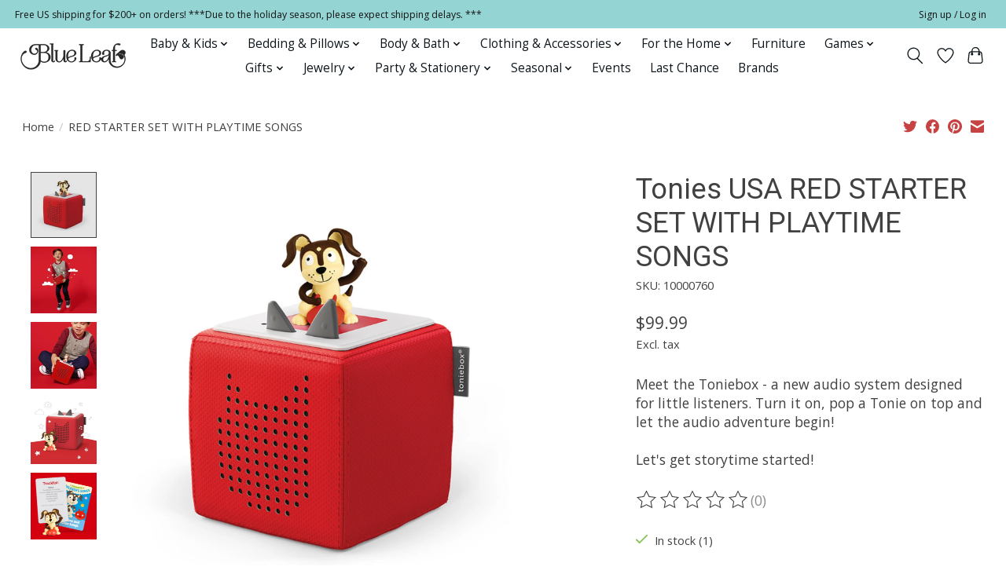

--- FILE ---
content_type: text/html;charset=utf-8
request_url: https://www.blueleafhouston.com/red-starter-set-with-playtime-songs.html
body_size: 16159
content:
<!DOCTYPE html>
<html lang="us">
  <head>

        <script>
window.dataLayer = window.dataLayer || [];
</script>
<!-- Google Tag Manager -->
<script>(function(w,d,s,l,i){w[l]=w[l]||[];w[l].push({'gtm.start':
new Date().getTime(),event:'gtm.js'});var f=d.getElementsByTagName(s)[0],
j=d.createElement(s),dl=l!='dataLayer'?'&l='+l:'';j.async=true;j.src=
'https://www.googletagmanager.com/gtm.js?id='+i+dl;f.parentNode.insertBefore(j,f);
})(window,document,'script','dataLayer','GTM-TJCFPG7X');</script>
<!-- End Google Tag Manager -->
    
    <meta charset="utf-8"/>
<!-- [START] 'blocks/head.rain' -->
<!--

  (c) 2008-2026 Lightspeed Netherlands B.V.
  http://www.lightspeedhq.com
  Generated: 02-02-2026 @ 22:05:26

-->
<link rel="canonical" href="https://www.blueleafhouston.com/red-starter-set-with-playtime-songs.html"/>
<link rel="alternate" href="https://www.blueleafhouston.com/index.rss" type="application/rss+xml" title="New products"/>
<meta name="robots" content="noodp,noydir"/>
<meta name="google-site-verification" content="tlI9nxsHFoZQYrFPOFesD6UxhGcpQwYOaqecCWCZzgU"/>
<meta name="google-site-verification" content="B2P5Uc99dMYPrdegLo4lflomYfH39fYhuFcyz9Z-9U4"/>
<meta name="google-site-verification" content="e_VVXfr6mSEJzZemU-RGX-PXeCWGUxVVkA_BTid9MVM"/>
<meta name="google-site-verification" content="JE9xf_NsI3A2I05gT-92IacQkRDPE9zw_O-S3EgNETk"/>
<meta property="og:url" content="https://www.blueleafhouston.com/red-starter-set-with-playtime-songs.html?source=facebook"/>
<meta property="og:site_name" content="Blue Leaf Houston"/>
<meta property="og:title" content="RED STARTER SET WITH PLAYTIME SONGS"/>
<meta property="og:description" content="Meet the Toniebox - a new audio system designed for little listeners. Turn it on, pop a Tonie on top and let the audio adventure begin! Let&#039;s get storytime star"/>
<meta property="og:image" content="https://cdn.shoplightspeed.com/shops/654283/files/54538535/tonies-usa-red-starter-set-with-playtime-songs.jpg"/>
<script src="https://www.powr.io/powr.js?external-type=lightspeed"></script>
<script>
(function(w,d,s,l,i){w[l]=w[l]||[];w[l].push({'gtm.start':
new Date().getTime(),event:'gtm.js'});var f=d.getElementsByTagName(s)[0],
j=d.createElement(s),dl=l!='dataLayer'?'&l='+l:'';j.async=true;j.src=
'https://www.googletagmanager.com/gtm.js?id='+i+dl;f.parentNode.insertBefore(j,f);
})(window,document,'script','dataLayer','GTM-TJCFPG7X');
</script>
<!--[if lt IE 9]>
<script src="https://cdn.shoplightspeed.com/assets/html5shiv.js?2025-02-20"></script>
<![endif]-->
<!-- [END] 'blocks/head.rain' -->
    <title>RED STARTER SET WITH PLAYTIME SONGS - Blue Leaf Houston</title>
    <meta name="description" content="Meet the Toniebox - a new audio system designed for little listeners. Turn it on, pop a Tonie on top and let the audio adventure begin! Let&#039;s get storytime star" />
    <meta name="keywords" content="Tonies, USA, RED, STARTER, SET, WITH, PLAYTIME, SONGS, gift for her, gift for him, gift for baby, gift for easter, seasonal, gifts, Bella Notte, Discontinued, linens, Bedding, comforter, children, kids, clothing, toys, furniture, Mackenzie Childs, La" />
    <meta http-equiv="X-UA-Compatible" content="IE=edge">
    <meta name="viewport" content="width=device-width, initial-scale=1">
    <meta name="apple-mobile-web-app-capable" content="yes">
    <meta name="apple-mobile-web-app-status-bar-style" content="black">
      
    
    <script>document.getElementsByTagName("html")[0].className += " js";</script>

    <link rel="shortcut icon" href="https://cdn.shoplightspeed.com/shops/654283/themes/16701/v/464471/assets/favicon.png?20220414000615" type="image/x-icon" />
    <link href='//fonts.googleapis.com/css?family=Open%20Sans:400,300,600&display=swap' rel='stylesheet' type='text/css'>
    <link href='//fonts.googleapis.com/css?family=Roboto:400,300,600&display=swap' rel='stylesheet' type='text/css'>
    <link rel="stylesheet" href="https://cdn.shoplightspeed.com/assets/gui-2-0.css?2025-02-20" />
    <link rel="stylesheet" href="https://cdn.shoplightspeed.com/assets/gui-responsive-2-0.css?2025-02-20" />
    <link id="lightspeedframe" rel="stylesheet" href="https://cdn.shoplightspeed.com/shops/654283/themes/16701/assets/style.css?20260123211039" />
    <!-- browsers not supporting CSS variables -->
    <script>
      if(!('CSS' in window) || !CSS.supports('color', 'var(--color-var)')) {var cfStyle = document.getElementById('lightspeedframe');if(cfStyle) {var href = cfStyle.getAttribute('href');href = href.replace('style.css', 'style-fallback.css');cfStyle.setAttribute('href', href);}}
    </script>
    <link rel="stylesheet" href="https://cdn.shoplightspeed.com/shops/654283/themes/16701/assets/settings.css?20260123211039" />
    <link rel="stylesheet" href="https://cdn.shoplightspeed.com/shops/654283/themes/16701/assets/custom.css?20260123211039" />

    <script src="https://cdn.shoplightspeed.com/assets/jquery-1-9-1.js?2025-02-20"></script>
    <script src="https://cdn.shoplightspeed.com/assets/jquery-ui-1-10-1.js?2025-02-20"></script>
<meta name="p:domain_verify" content="90a2fb97e5eb06e65a93f25d0f2b5d39"/>
    
  
  </head>
  <body>
    
    
      <!-- Start of HubSpot Embed Code -->
<script type="text/javascript" id="hs-script-loader" async defer src="//js.hs-scripts.com/23290366.js"></script>
<!-- End of HubSpot Embed Code -->
    
    
          <header class="main-header main-header--mobile js-main-header position-relative">
  <div class="main-header__top-section">
    <div class="main-header__nav-grid justify-between@md container max-width-lg text-xs padding-y-xxs">
      <div>Free US shipping for $200+ on orders!  ***Due to the holiday season, please expect shipping delays.     ***</div>
      <ul class="main-header__list flex-grow flex-basis-0 justify-end@md display@md">        
                
                        <li class="main-header__item"><a href="https://www.blueleafhouston.com/account/" class="main-header__link" title="My account">Sign up / Log in</a></li>
      </ul>
    </div>
  </div>
  <div class="main-header__mobile-content container max-width-lg">
          <a href="https://www.blueleafhouston.com/" class="main-header__logo" title="Blue Leaf Houston">
        <img src="https://cdn.shoplightspeed.com/shops/654283/themes/16701/v/464576/assets/logo.png?20220414001617" alt="Blue Leaf Houston">
              </a>
        
    <div class="flex items-center">
            <a href="https://www.blueleafhouston.com/account/wishlist/" class="main-header__mobile-btn js-tab-focus">
        <svg class="icon" viewBox="0 0 24 25" fill="none"><title>Go to wishlist</title><path d="M11.3785 4.50387L12 5.42378L12.6215 4.50387C13.6598 2.96698 15.4376 1.94995 17.4545 1.94995C20.65 1.94995 23.232 4.49701 23.25 7.6084C23.2496 8.53335 22.927 9.71432 22.3056 11.056C21.689 12.3875 20.8022 13.8258 19.7333 15.249C17.6019 18.0872 14.7978 20.798 12.0932 22.4477L12 22.488L11.9068 22.4477C9.20215 20.798 6.3981 18.0872 4.26667 15.249C3.1978 13.8258 2.31101 12.3875 1.69437 11.056C1.07303 9.71436 0.750466 8.53342 0.75 7.60848C0.767924 4.49706 3.34993 1.94995 6.54545 1.94995C8.56242 1.94995 10.3402 2.96698 11.3785 4.50387Z" stroke="currentColor" stroke-width="1.5" fill="none"/></svg>
        <span class="sr-only">Wish List</span>
      </a>
            <button class="reset main-header__mobile-btn js-tab-focus" aria-controls="cartDrawer">
        <svg class="icon" viewBox="0 0 24 25" fill="none"><title>Toggle cart</title><path d="M2.90171 9.65153C3.0797 8.00106 4.47293 6.75 6.13297 6.75H17.867C19.527 6.75 20.9203 8.00105 21.0982 9.65153L22.1767 19.6515C22.3839 21.5732 20.8783 23.25 18.9454 23.25H5.05454C3.1217 23.25 1.61603 21.5732 1.82328 19.6515L2.90171 9.65153Z" stroke="currentColor" stroke-width="1.5" fill="none"/>
        <path d="M7.19995 9.6001V5.7001C7.19995 2.88345 9.4833 0.600098 12.3 0.600098C15.1166 0.600098 17.4 2.88345 17.4 5.7001V9.6001" stroke="currentColor" stroke-width="1.5" fill="none"/>
        <circle cx="7.19996" cy="10.2001" r="1.8" fill="currentColor"/>
        <ellipse cx="17.4" cy="10.2001" rx="1.8" ry="1.8" fill="currentColor"/></svg>
        <span class="sr-only">Cart</span>
              </button>

      <button class="reset anim-menu-btn js-anim-menu-btn main-header__nav-control js-tab-focus" aria-label="Toggle menu">
        <i class="anim-menu-btn__icon anim-menu-btn__icon--close" aria-hidden="true"></i>
      </button>
    </div>
  </div>

  <div class="main-header__nav" role="navigation">
    <div class="main-header__nav-grid justify-between@md container max-width-lg">
      <div class="main-header__nav-logo-wrapper flex-shrink-0">
        
                  <a href="https://www.blueleafhouston.com/" class="main-header__logo" title="Blue Leaf Houston">
            <img src="https://cdn.shoplightspeed.com/shops/654283/themes/16701/v/464576/assets/logo.png?20220414001617" alt="Blue Leaf Houston">
                      </a>
              </div>
      
      <form action="https://www.blueleafhouston.com/search/" method="get" role="search" class="padding-y-md hide@md">
        <label class="sr-only" for="searchInputMobile">Search</label>
        <input class="header-v3__nav-form-control form-control width-100%" value="" autocomplete="off" type="search" name="q" id="searchInputMobile" placeholder="Search...">
      </form>

      <ul class="main-header__list flex-grow flex-basis-0 flex-wrap justify-center@md">
        
        
                <li class="main-header__item js-main-nav__item">
          <a class="main-header__link js-main-nav__control" href="https://www.blueleafhouston.com/baby-kids/">
            <span>Baby &amp; Kids</span>            <svg class="main-header__dropdown-icon icon" viewBox="0 0 16 16"><polygon fill="currentColor" points="8,11.4 2.6,6 4,4.6 8,8.6 12,4.6 13.4,6 "></polygon></svg>                        <i class="main-header__arrow-icon" aria-hidden="true">
              <svg class="icon" viewBox="0 0 16 16">
                <g class="icon__group" fill="none" stroke="currentColor" stroke-linecap="square" stroke-miterlimit="10" stroke-width="2">
                  <path d="M2 2l12 12" />
                  <path d="M14 2L2 14" />
                </g>
              </svg>
            </i>
                        
          </a>
                    <ul class="main-header__dropdown">
            <li class="main-header__dropdown-item"><a href="https://www.blueleafhouston.com/baby-kids/" class="main-header__dropdown-link hide@md">All Baby &amp; Kids</a></li>
                        <li class="main-header__dropdown-item js-main-nav__item position-relative">
              <a class="main-header__dropdown-link js-main-nav__control flex justify-between " href="https://www.blueleafhouston.com/baby-kids/baby-clothing/">
                Baby Clothing
                <svg class="dropdown__desktop-icon icon" aria-hidden="true" viewBox="0 0 12 12"><polyline stroke-width="1" stroke="currentColor" fill="none" stroke-linecap="round" stroke-linejoin="round" points="3.5 0.5 9.5 6 3.5 11.5"></polyline></svg>                                <i class="main-header__arrow-icon" aria-hidden="true">
                  <svg class="icon" viewBox="0 0 16 16">
                    <g class="icon__group" fill="none" stroke="currentColor" stroke-linecap="square" stroke-miterlimit="10" stroke-width="2">
                      <path d="M2 2l12 12" />
                      <path d="M14 2L2 14" />
                    </g>
                  </svg>
                </i>
                              </a>

                            <ul class="main-header__dropdown">
                <li><a href="https://www.blueleafhouston.com/baby-kids/baby-clothing/" class="main-header__dropdown-link hide@md">All Baby Clothing</a></li>
                                <li><a class="main-header__dropdown-link" href="https://www.blueleafhouston.com/baby-kids/baby-clothing/baby-boy-0-24/">Baby Boy (0-24)</a></li>
                                <li><a class="main-header__dropdown-link" href="https://www.blueleafhouston.com/baby-kids/baby-clothing/baby-boys-swim/">Baby Boys&#039; Swim</a></li>
                                <li><a class="main-header__dropdown-link" href="https://www.blueleafhouston.com/baby-kids/baby-clothing/baby-girl-0-24/">Baby Girl (0-24)</a></li>
                                <li><a class="main-header__dropdown-link" href="https://www.blueleafhouston.com/baby-kids/baby-clothing/baby-girls-swim/">Baby Girls&#039; Swim</a></li>
                              </ul>
                          </li>
                        <li class="main-header__dropdown-item js-main-nav__item position-relative">
              <a class="main-header__dropdown-link js-main-nav__control flex justify-between " href="https://www.blueleafhouston.com/baby-kids/baby-accessories/">
                Baby Accessories
                <svg class="dropdown__desktop-icon icon" aria-hidden="true" viewBox="0 0 12 12"><polyline stroke-width="1" stroke="currentColor" fill="none" stroke-linecap="round" stroke-linejoin="round" points="3.5 0.5 9.5 6 3.5 11.5"></polyline></svg>                                <i class="main-header__arrow-icon" aria-hidden="true">
                  <svg class="icon" viewBox="0 0 16 16">
                    <g class="icon__group" fill="none" stroke="currentColor" stroke-linecap="square" stroke-miterlimit="10" stroke-width="2">
                      <path d="M2 2l12 12" />
                      <path d="M14 2L2 14" />
                    </g>
                  </svg>
                </i>
                              </a>

                            <ul class="main-header__dropdown">
                <li><a href="https://www.blueleafhouston.com/baby-kids/baby-accessories/" class="main-header__dropdown-link hide@md">All Baby Accessories</a></li>
                                <li><a class="main-header__dropdown-link" href="https://www.blueleafhouston.com/baby-kids/baby-accessories/bibs-burp-cloths/">Bibs &amp; Burp Cloths</a></li>
                                <li><a class="main-header__dropdown-link" href="https://www.blueleafhouston.com/baby-kids/baby-accessories/booties-shoes-socks/">Booties, Shoes &amp; Socks</a></li>
                                <li><a class="main-header__dropdown-link" href="https://www.blueleafhouston.com/baby-kids/baby-accessories/hats/">Hats</a></li>
                                <li><a class="main-header__dropdown-link" href="https://www.blueleafhouston.com/baby-kids/baby-accessories/swaddles/">Swaddles</a></li>
                              </ul>
                          </li>
                        <li class="main-header__dropdown-item js-main-nav__item position-relative">
              <a class="main-header__dropdown-link js-main-nav__control flex justify-between " href="https://www.blueleafhouston.com/baby-kids/boys-clothing/">
                Boys&#039; Clothing
                <svg class="dropdown__desktop-icon icon" aria-hidden="true" viewBox="0 0 12 12"><polyline stroke-width="1" stroke="currentColor" fill="none" stroke-linecap="round" stroke-linejoin="round" points="3.5 0.5 9.5 6 3.5 11.5"></polyline></svg>                                <i class="main-header__arrow-icon" aria-hidden="true">
                  <svg class="icon" viewBox="0 0 16 16">
                    <g class="icon__group" fill="none" stroke="currentColor" stroke-linecap="square" stroke-miterlimit="10" stroke-width="2">
                      <path d="M2 2l12 12" />
                      <path d="M14 2L2 14" />
                    </g>
                  </svg>
                </i>
                              </a>

                            <ul class="main-header__dropdown">
                <li><a href="https://www.blueleafhouston.com/baby-kids/boys-clothing/" class="main-header__dropdown-link hide@md">All Boys&#039; Clothing</a></li>
                                <li><a class="main-header__dropdown-link" href="https://www.blueleafhouston.com/baby-kids/boys-clothing/pajamas/">Pajamas</a></li>
                                <li><a class="main-header__dropdown-link" href="https://www.blueleafhouston.com/baby-kids/boys-clothing/pants/">Pants</a></li>
                                <li><a class="main-header__dropdown-link" href="https://www.blueleafhouston.com/baby-kids/boys-clothing/sets/">Sets</a></li>
                                <li><a class="main-header__dropdown-link" href="https://www.blueleafhouston.com/baby-kids/boys-clothing/shorts/">Shorts</a></li>
                                <li><a class="main-header__dropdown-link" href="https://www.blueleafhouston.com/baby-kids/boys-clothing/jackets-hoodies-sweaters/">Jackets, Hoodies &amp; Sweaters</a></li>
                                <li><a class="main-header__dropdown-link" href="https://www.blueleafhouston.com/baby-kids/boys-clothing/swim/">Swim</a></li>
                                <li><a class="main-header__dropdown-link" href="https://www.blueleafhouston.com/baby-kids/boys-clothing/shirts-tees/">Shirts &amp; Tees</a></li>
                                <li><a class="main-header__dropdown-link" href="https://www.blueleafhouston.com/baby-kids/boys-clothing/underwear-socks/">Underwear &amp; Socks</a></li>
                              </ul>
                          </li>
                        <li class="main-header__dropdown-item">
              <a class="main-header__dropdown-link" href="https://www.blueleafhouston.com/baby-kids/boys-accessories/">
                Boys&#039; Accessories
                                              </a>

                          </li>
                        <li class="main-header__dropdown-item js-main-nav__item position-relative">
              <a class="main-header__dropdown-link js-main-nav__control flex justify-between " href="https://www.blueleafhouston.com/baby-kids/girls-clothing/">
                Girls&#039; Clothing
                <svg class="dropdown__desktop-icon icon" aria-hidden="true" viewBox="0 0 12 12"><polyline stroke-width="1" stroke="currentColor" fill="none" stroke-linecap="round" stroke-linejoin="round" points="3.5 0.5 9.5 6 3.5 11.5"></polyline></svg>                                <i class="main-header__arrow-icon" aria-hidden="true">
                  <svg class="icon" viewBox="0 0 16 16">
                    <g class="icon__group" fill="none" stroke="currentColor" stroke-linecap="square" stroke-miterlimit="10" stroke-width="2">
                      <path d="M2 2l12 12" />
                      <path d="M14 2L2 14" />
                    </g>
                  </svg>
                </i>
                              </a>

                            <ul class="main-header__dropdown">
                <li><a href="https://www.blueleafhouston.com/baby-kids/girls-clothing/" class="main-header__dropdown-link hide@md">All Girls&#039; Clothing</a></li>
                                <li><a class="main-header__dropdown-link" href="https://www.blueleafhouston.com/baby-kids/girls-clothing/dresses-rompers/">Dresses &amp; Rompers</a></li>
                                <li><a class="main-header__dropdown-link" href="https://www.blueleafhouston.com/baby-kids/girls-clothing/leggings-tights-pants/">Leggings, Tights &amp; Pants</a></li>
                                <li><a class="main-header__dropdown-link" href="https://www.blueleafhouston.com/baby-kids/girls-clothing/pajamas/">Pajamas</a></li>
                                <li><a class="main-header__dropdown-link" href="https://www.blueleafhouston.com/baby-kids/girls-clothing/shorts-skirts/">Shorts &amp; Skirts</a></li>
                                <li><a class="main-header__dropdown-link" href="https://www.blueleafhouston.com/baby-kids/girls-clothing/sweaters-cardigans-shrugs/">Sweaters, Cardigans, &amp; Shrugs</a></li>
                                <li><a class="main-header__dropdown-link" href="https://www.blueleafhouston.com/baby-kids/girls-clothing/swim/">Swim</a></li>
                                <li><a class="main-header__dropdown-link" href="https://www.blueleafhouston.com/baby-kids/girls-clothing/tops-tees/">Tops &amp; Tees</a></li>
                                <li><a class="main-header__dropdown-link" href="https://www.blueleafhouston.com/baby-kids/girls-clothing/underwear-socks/">Underwear &amp; Socks</a></li>
                                <li><a class="main-header__dropdown-link" href="https://www.blueleafhouston.com/baby-kids/girls-clothing/sets/">Sets</a></li>
                              </ul>
                          </li>
                        <li class="main-header__dropdown-item">
              <a class="main-header__dropdown-link" href="https://www.blueleafhouston.com/baby-kids/girls-accessories/">
                Girls&#039; Accessories
                                              </a>

                          </li>
                        <li class="main-header__dropdown-item">
              <a class="main-header__dropdown-link" href="https://www.blueleafhouston.com/baby-kids/bath/">
                Bath
                                              </a>

                          </li>
                        <li class="main-header__dropdown-item js-main-nav__item position-relative">
              <a class="main-header__dropdown-link js-main-nav__control flex justify-between " href="https://www.blueleafhouston.com/baby-kids/bedding-pillows/">
                Bedding &amp; Pillows
                <svg class="dropdown__desktop-icon icon" aria-hidden="true" viewBox="0 0 12 12"><polyline stroke-width="1" stroke="currentColor" fill="none" stroke-linecap="round" stroke-linejoin="round" points="3.5 0.5 9.5 6 3.5 11.5"></polyline></svg>                                <i class="main-header__arrow-icon" aria-hidden="true">
                  <svg class="icon" viewBox="0 0 16 16">
                    <g class="icon__group" fill="none" stroke="currentColor" stroke-linecap="square" stroke-miterlimit="10" stroke-width="2">
                      <path d="M2 2l12 12" />
                      <path d="M14 2L2 14" />
                    </g>
                  </svg>
                </i>
                              </a>

                            <ul class="main-header__dropdown">
                <li><a href="https://www.blueleafhouston.com/baby-kids/bedding-pillows/" class="main-header__dropdown-link hide@md">All Bedding &amp; Pillows</a></li>
                                <li><a class="main-header__dropdown-link" href="https://www.blueleafhouston.com/baby-kids/bedding-pillows/blankets/">Blankets</a></li>
                                <li><a class="main-header__dropdown-link" href="https://www.blueleafhouston.com/baby-kids/bedding-pillows/pillows/">Pillows</a></li>
                                <li><a class="main-header__dropdown-link" href="https://www.blueleafhouston.com/baby-kids/bedding-pillows/crib-sheets-skirts-changing-pad-covers/">Crib Sheets, Skirts  &amp; Changing Pad Covers</a></li>
                              </ul>
                          </li>
                        <li class="main-header__dropdown-item">
              <a class="main-header__dropdown-link" href="https://www.blueleafhouston.com/baby-kids/books-puzzles/">
                Books &amp; Puzzles
                                              </a>

                          </li>
                        <li class="main-header__dropdown-item js-main-nav__item position-relative">
              <a class="main-header__dropdown-link js-main-nav__control flex justify-between " href="https://www.blueleafhouston.com/baby-kids/for-the-home/">
                For the Home
                <svg class="dropdown__desktop-icon icon" aria-hidden="true" viewBox="0 0 12 12"><polyline stroke-width="1" stroke="currentColor" fill="none" stroke-linecap="round" stroke-linejoin="round" points="3.5 0.5 9.5 6 3.5 11.5"></polyline></svg>                                <i class="main-header__arrow-icon" aria-hidden="true">
                  <svg class="icon" viewBox="0 0 16 16">
                    <g class="icon__group" fill="none" stroke="currentColor" stroke-linecap="square" stroke-miterlimit="10" stroke-width="2">
                      <path d="M2 2l12 12" />
                      <path d="M14 2L2 14" />
                    </g>
                  </svg>
                </i>
                              </a>

                            <ul class="main-header__dropdown">
                <li><a href="https://www.blueleafhouston.com/baby-kids/for-the-home/" class="main-header__dropdown-link hide@md">All For the Home</a></li>
                                <li><a class="main-header__dropdown-link" href="https://www.blueleafhouston.com/baby-kids/for-the-home/dinnerware/">Dinnerware</a></li>
                                <li><a class="main-header__dropdown-link" href="https://www.blueleafhouston.com/baby-kids/for-the-home/frames/">Frames</a></li>
                                <li><a class="main-header__dropdown-link" href="https://www.blueleafhouston.com/baby-kids/for-the-home/decor-lamps-furniture/">Decor, Lamps &amp; Furniture</a></li>
                              </ul>
                          </li>
                        <li class="main-header__dropdown-item">
              <a class="main-header__dropdown-link" href="https://www.blueleafhouston.com/baby-kids/stuffies-dolls/">
                Stuffies &amp; Dolls
                                              </a>

                          </li>
                        <li class="main-header__dropdown-item">
              <a class="main-header__dropdown-link" href="https://www.blueleafhouston.com/baby-kids/teethers-rattles-soothers/">
                Teethers, Rattles &amp; Soothers
                                              </a>

                          </li>
                        <li class="main-header__dropdown-item">
              <a class="main-header__dropdown-link" href="https://www.blueleafhouston.com/baby-kids/toys-games/">
                Toys &amp; Games
                                              </a>

                          </li>
                      </ul>
                  </li>
                <li class="main-header__item js-main-nav__item">
          <a class="main-header__link js-main-nav__control" href="https://www.blueleafhouston.com/bedding-pillows/">
            <span>Bedding &amp; Pillows</span>            <svg class="main-header__dropdown-icon icon" viewBox="0 0 16 16"><polygon fill="currentColor" points="8,11.4 2.6,6 4,4.6 8,8.6 12,4.6 13.4,6 "></polygon></svg>                        <i class="main-header__arrow-icon" aria-hidden="true">
              <svg class="icon" viewBox="0 0 16 16">
                <g class="icon__group" fill="none" stroke="currentColor" stroke-linecap="square" stroke-miterlimit="10" stroke-width="2">
                  <path d="M2 2l12 12" />
                  <path d="M14 2L2 14" />
                </g>
              </svg>
            </i>
                        
          </a>
                    <ul class="main-header__dropdown">
            <li class="main-header__dropdown-item"><a href="https://www.blueleafhouston.com/bedding-pillows/" class="main-header__dropdown-link hide@md">All Bedding &amp; Pillows</a></li>
                        <li class="main-header__dropdown-item js-main-nav__item position-relative">
              <a class="main-header__dropdown-link js-main-nav__control flex justify-between " href="https://www.blueleafhouston.com/bedding-pillows/bedding-pillows/">
                Bedding &amp; Pillows
                <svg class="dropdown__desktop-icon icon" aria-hidden="true" viewBox="0 0 12 12"><polyline stroke-width="1" stroke="currentColor" fill="none" stroke-linecap="round" stroke-linejoin="round" points="3.5 0.5 9.5 6 3.5 11.5"></polyline></svg>                                <i class="main-header__arrow-icon" aria-hidden="true">
                  <svg class="icon" viewBox="0 0 16 16">
                    <g class="icon__group" fill="none" stroke="currentColor" stroke-linecap="square" stroke-miterlimit="10" stroke-width="2">
                      <path d="M2 2l12 12" />
                      <path d="M14 2L2 14" />
                    </g>
                  </svg>
                </i>
                              </a>

                            <ul class="main-header__dropdown">
                <li><a href="https://www.blueleafhouston.com/bedding-pillows/bedding-pillows/" class="main-header__dropdown-link hide@md">All Bedding &amp; Pillows</a></li>
                                <li><a class="main-header__dropdown-link" href="https://www.blueleafhouston.com/bedding-pillows/bedding-pillows/coverlets-bedspreads-quilts/">Coverlets, Bedspreads &amp; Quilts</a></li>
                                <li><a class="main-header__dropdown-link" href="https://www.blueleafhouston.com/bedding-pillows/bedding-pillows/dust-ruffles/">Dust  Ruffles</a></li>
                                <li><a class="main-header__dropdown-link" href="https://www.blueleafhouston.com/bedding-pillows/bedding-pillows/duvets/">Duvets</a></li>
                                <li><a class="main-header__dropdown-link" href="https://www.blueleafhouston.com/bedding-pillows/bedding-pillows/fillers/">Fillers</a></li>
                                <li><a class="main-header__dropdown-link" href="https://www.blueleafhouston.com/bedding-pillows/bedding-pillows/personal-comforters/">Personal Comforters</a></li>
                                <li><a class="main-header__dropdown-link" href="https://www.blueleafhouston.com/bedding-pillows/bedding-pillows/pillowcases/">Pillowcases</a></li>
                                <li><a class="main-header__dropdown-link" href="https://www.blueleafhouston.com/bedding-pillows/bedding-pillows/shams/">Shams</a></li>
                                <li><a class="main-header__dropdown-link" href="https://www.blueleafhouston.com/bedding-pillows/bedding-pillows/sheets/">Sheets</a></li>
                                <li><a class="main-header__dropdown-link" href="https://www.blueleafhouston.com/bedding-pillows/bedding-pillows/throw-blankets/">Throw Blankets</a></li>
                                <li><a class="main-header__dropdown-link" href="https://www.blueleafhouston.com/bedding-pillows/bedding-pillows/throw-pillows/">Throw Pillows</a></li>
                              </ul>
                          </li>
                        <li class="main-header__dropdown-item js-main-nav__item position-relative">
              <a class="main-header__dropdown-link js-main-nav__control flex justify-between " href="https://www.blueleafhouston.com/bedding-pillows/discontinued-in-stock/">
                Discontinued In Stock
                <svg class="dropdown__desktop-icon icon" aria-hidden="true" viewBox="0 0 12 12"><polyline stroke-width="1" stroke="currentColor" fill="none" stroke-linecap="round" stroke-linejoin="round" points="3.5 0.5 9.5 6 3.5 11.5"></polyline></svg>                                <i class="main-header__arrow-icon" aria-hidden="true">
                  <svg class="icon" viewBox="0 0 16 16">
                    <g class="icon__group" fill="none" stroke="currentColor" stroke-linecap="square" stroke-miterlimit="10" stroke-width="2">
                      <path d="M2 2l12 12" />
                      <path d="M14 2L2 14" />
                    </g>
                  </svg>
                </i>
                              </a>

                            <ul class="main-header__dropdown">
                <li><a href="https://www.blueleafhouston.com/bedding-pillows/discontinued-in-stock/" class="main-header__dropdown-link hide@md">All Discontinued In Stock</a></li>
                                <li><a class="main-header__dropdown-link" href="https://www.blueleafhouston.com/bedding-pillows/discontinued-in-stock/discontinued-in-stock/">Discontinued In Stock</a></li>
                              </ul>
                          </li>
                      </ul>
                  </li>
                <li class="main-header__item js-main-nav__item">
          <a class="main-header__link js-main-nav__control" href="https://www.blueleafhouston.com/body-bath/">
            <span>Body &amp; Bath</span>            <svg class="main-header__dropdown-icon icon" viewBox="0 0 16 16"><polygon fill="currentColor" points="8,11.4 2.6,6 4,4.6 8,8.6 12,4.6 13.4,6 "></polygon></svg>                        <i class="main-header__arrow-icon" aria-hidden="true">
              <svg class="icon" viewBox="0 0 16 16">
                <g class="icon__group" fill="none" stroke="currentColor" stroke-linecap="square" stroke-miterlimit="10" stroke-width="2">
                  <path d="M2 2l12 12" />
                  <path d="M14 2L2 14" />
                </g>
              </svg>
            </i>
                        
          </a>
                    <ul class="main-header__dropdown">
            <li class="main-header__dropdown-item"><a href="https://www.blueleafhouston.com/body-bath/" class="main-header__dropdown-link hide@md">All Body &amp; Bath</a></li>
                        <li class="main-header__dropdown-item">
              <a class="main-header__dropdown-link" href="https://www.blueleafhouston.com/body-bath/mens-grooming/">
                Men&#039;s Grooming
                                              </a>

                          </li>
                        <li class="main-header__dropdown-item">
              <a class="main-header__dropdown-link" href="https://www.blueleafhouston.com/body-bath/fragrance/">
                Fragrance
                                              </a>

                          </li>
                        <li class="main-header__dropdown-item">
              <a class="main-header__dropdown-link" href="https://www.blueleafhouston.com/body-bath/soaps-lotions-powders/">
                Soaps, Lotions &amp; Powders
                                              </a>

                          </li>
                        <li class="main-header__dropdown-item">
              <a class="main-header__dropdown-link" href="https://www.blueleafhouston.com/body-bath/ingestible/">
                Ingestible
                                              </a>

                          </li>
                        <li class="main-header__dropdown-item">
              <a class="main-header__dropdown-link" href="https://www.blueleafhouston.com/body-bath/accessories/">
                Accessories
                                              </a>

                          </li>
                      </ul>
                  </li>
                <li class="main-header__item js-main-nav__item">
          <a class="main-header__link js-main-nav__control" href="https://www.blueleafhouston.com/clothing-accessories/">
            <span>Clothing &amp; Accessories</span>            <svg class="main-header__dropdown-icon icon" viewBox="0 0 16 16"><polygon fill="currentColor" points="8,11.4 2.6,6 4,4.6 8,8.6 12,4.6 13.4,6 "></polygon></svg>                        <i class="main-header__arrow-icon" aria-hidden="true">
              <svg class="icon" viewBox="0 0 16 16">
                <g class="icon__group" fill="none" stroke="currentColor" stroke-linecap="square" stroke-miterlimit="10" stroke-width="2">
                  <path d="M2 2l12 12" />
                  <path d="M14 2L2 14" />
                </g>
              </svg>
            </i>
                        
          </a>
                    <ul class="main-header__dropdown">
            <li class="main-header__dropdown-item"><a href="https://www.blueleafhouston.com/clothing-accessories/" class="main-header__dropdown-link hide@md">All Clothing &amp; Accessories</a></li>
                        <li class="main-header__dropdown-item">
              <a class="main-header__dropdown-link" href="https://www.blueleafhouston.com/clothing-accessories/clothing/">
                Clothing
                                              </a>

                          </li>
                        <li class="main-header__dropdown-item">
              <a class="main-header__dropdown-link" href="https://www.blueleafhouston.com/clothing-accessories/bags-accessories/">
                Bags &amp; Accessories
                                              </a>

                          </li>
                        <li class="main-header__dropdown-item">
              <a class="main-header__dropdown-link" href="https://www.blueleafhouston.com/clothing-accessories/womens-pajamas/">
                Women&#039;s Pajamas
                                              </a>

                          </li>
                      </ul>
                  </li>
                <li class="main-header__item js-main-nav__item">
          <a class="main-header__link js-main-nav__control" href="https://www.blueleafhouston.com/for-the-home/">
            <span>For the Home</span>            <svg class="main-header__dropdown-icon icon" viewBox="0 0 16 16"><polygon fill="currentColor" points="8,11.4 2.6,6 4,4.6 8,8.6 12,4.6 13.4,6 "></polygon></svg>                        <i class="main-header__arrow-icon" aria-hidden="true">
              <svg class="icon" viewBox="0 0 16 16">
                <g class="icon__group" fill="none" stroke="currentColor" stroke-linecap="square" stroke-miterlimit="10" stroke-width="2">
                  <path d="M2 2l12 12" />
                  <path d="M14 2L2 14" />
                </g>
              </svg>
            </i>
                        
          </a>
                    <ul class="main-header__dropdown">
            <li class="main-header__dropdown-item"><a href="https://www.blueleafhouston.com/for-the-home/" class="main-header__dropdown-link hide@md">All For the Home</a></li>
                        <li class="main-header__dropdown-item">
              <a class="main-header__dropdown-link" href="https://www.blueleafhouston.com/for-the-home/accessories/">
                Accessories
                                              </a>

                          </li>
                        <li class="main-header__dropdown-item">
              <a class="main-header__dropdown-link" href="https://www.blueleafhouston.com/for-the-home/accent-pillows/">
                Accent Pillows
                                              </a>

                          </li>
                        <li class="main-header__dropdown-item js-main-nav__item position-relative">
              <a class="main-header__dropdown-link js-main-nav__control flex justify-between " href="https://www.blueleafhouston.com/for-the-home/candles-home-scents/">
                Candles &amp; Home Scents
                <svg class="dropdown__desktop-icon icon" aria-hidden="true" viewBox="0 0 12 12"><polyline stroke-width="1" stroke="currentColor" fill="none" stroke-linecap="round" stroke-linejoin="round" points="3.5 0.5 9.5 6 3.5 11.5"></polyline></svg>                                <i class="main-header__arrow-icon" aria-hidden="true">
                  <svg class="icon" viewBox="0 0 16 16">
                    <g class="icon__group" fill="none" stroke="currentColor" stroke-linecap="square" stroke-miterlimit="10" stroke-width="2">
                      <path d="M2 2l12 12" />
                      <path d="M14 2L2 14" />
                    </g>
                  </svg>
                </i>
                              </a>

                            <ul class="main-header__dropdown">
                <li><a href="https://www.blueleafhouston.com/for-the-home/candles-home-scents/" class="main-header__dropdown-link hide@md">All Candles &amp; Home Scents</a></li>
                                <li><a class="main-header__dropdown-link" href="https://www.blueleafhouston.com/for-the-home/candles-home-scents/candles/">Candles</a></li>
                                <li><a class="main-header__dropdown-link" href="https://www.blueleafhouston.com/for-the-home/candles-home-scents/diffusers/">Diffusers</a></li>
                                <li><a class="main-header__dropdown-link" href="https://www.blueleafhouston.com/for-the-home/candles-home-scents/room-sprays/">Room Sprays</a></li>
                              </ul>
                          </li>
                        <li class="main-header__dropdown-item">
              <a class="main-header__dropdown-link" href="https://www.blueleafhouston.com/for-the-home/candlesticks-hurricanes-candelabras/">
                Candlesticks, Hurricanes &amp; Candelabras
                                              </a>

                          </li>
                        <li class="main-header__dropdown-item">
              <a class="main-header__dropdown-link" href="https://www.blueleafhouston.com/for-the-home/clocks/">
                Clocks
                                              </a>

                          </li>
                        <li class="main-header__dropdown-item">
              <a class="main-header__dropdown-link" href="https://www.blueleafhouston.com/for-the-home/decorative-accents/">
                Decorative Accents
                                              </a>

                          </li>
                        <li class="main-header__dropdown-item">
              <a class="main-header__dropdown-link" href="https://www.blueleafhouston.com/for-the-home/desktop/">
                Desktop
                                              </a>

                          </li>
                        <li class="main-header__dropdown-item">
              <a class="main-header__dropdown-link" href="https://www.blueleafhouston.com/for-the-home/garden/">
                Garden
                                              </a>

                          </li>
                        <li class="main-header__dropdown-item">
              <a class="main-header__dropdown-link" href="https://www.blueleafhouston.com/for-the-home/fido-fluffy/">
                Fido &amp; Fluffy
                                              </a>

                          </li>
                        <li class="main-header__dropdown-item js-main-nav__item position-relative">
              <a class="main-header__dropdown-link js-main-nav__control flex justify-between " href="https://www.blueleafhouston.com/for-the-home/figurines/">
                Figurines
                <svg class="dropdown__desktop-icon icon" aria-hidden="true" viewBox="0 0 12 12"><polyline stroke-width="1" stroke="currentColor" fill="none" stroke-linecap="round" stroke-linejoin="round" points="3.5 0.5 9.5 6 3.5 11.5"></polyline></svg>                                <i class="main-header__arrow-icon" aria-hidden="true">
                  <svg class="icon" viewBox="0 0 16 16">
                    <g class="icon__group" fill="none" stroke="currentColor" stroke-linecap="square" stroke-miterlimit="10" stroke-width="2">
                      <path d="M2 2l12 12" />
                      <path d="M14 2L2 14" />
                    </g>
                  </svg>
                </i>
                              </a>

                            <ul class="main-header__dropdown">
                <li><a href="https://www.blueleafhouston.com/for-the-home/figurines/" class="main-header__dropdown-link hide@md">All Figurines</a></li>
                                <li><a class="main-header__dropdown-link" href="https://www.blueleafhouston.com/for-the-home/figurines/limoges/">Limoges</a></li>
                                <li><a class="main-header__dropdown-link" href="https://www.blueleafhouston.com/for-the-home/figurines/lalique/">Lalique</a></li>
                                <li><a class="main-header__dropdown-link" href="https://www.blueleafhouston.com/for-the-home/figurines/lladro/">Lladro</a></li>
                              </ul>
                          </li>
                        <li class="main-header__dropdown-item">
              <a class="main-header__dropdown-link" href="https://www.blueleafhouston.com/for-the-home/frames/">
                Frames
                                              </a>

                          </li>
                        <li class="main-header__dropdown-item js-main-nav__item position-relative">
              <a class="main-header__dropdown-link js-main-nav__control flex justify-between " href="https://www.blueleafhouston.com/for-the-home/kitchen-tabletop/">
                Kitchen &amp; Tabletop
                <svg class="dropdown__desktop-icon icon" aria-hidden="true" viewBox="0 0 12 12"><polyline stroke-width="1" stroke="currentColor" fill="none" stroke-linecap="round" stroke-linejoin="round" points="3.5 0.5 9.5 6 3.5 11.5"></polyline></svg>                                <i class="main-header__arrow-icon" aria-hidden="true">
                  <svg class="icon" viewBox="0 0 16 16">
                    <g class="icon__group" fill="none" stroke="currentColor" stroke-linecap="square" stroke-miterlimit="10" stroke-width="2">
                      <path d="M2 2l12 12" />
                      <path d="M14 2L2 14" />
                    </g>
                  </svg>
                </i>
                              </a>

                            <ul class="main-header__dropdown">
                <li><a href="https://www.blueleafhouston.com/for-the-home/kitchen-tabletop/" class="main-header__dropdown-link hide@md">All Kitchen &amp; Tabletop</a></li>
                                <li><a class="main-header__dropdown-link" href="https://www.blueleafhouston.com/for-the-home/kitchen-tabletop/accessories/">Accessories</a></li>
                                <li><a class="main-header__dropdown-link" href="https://www.blueleafhouston.com/for-the-home/kitchen-tabletop/aprons-dish-towels-oven-mitts-pot-holders/">Aprons, Dish Towels,  Oven Mitts &amp; Pot Holders</a></li>
                                <li><a class="main-header__dropdown-link" href="https://www.blueleafhouston.com/for-the-home/kitchen-tabletop/bakeware/">Bakeware</a></li>
                                <li><a class="main-header__dropdown-link" href="https://www.blueleafhouston.com/for-the-home/kitchen-tabletop/bar-glasses-bar-accessories/">Bar Glasses &amp; Bar Accessories</a></li>
                                <li><a class="main-header__dropdown-link" href="https://www.blueleafhouston.com/for-the-home/kitchen-tabletop/cake-stands-serving-trays-platters/">Cake Stands, Serving Trays &amp; Platters</a></li>
                                <li><a class="main-header__dropdown-link" href="https://www.blueleafhouston.com/for-the-home/kitchen-tabletop/canisters-cookie-jars/">Canisters &amp; Cookie Jars</a></li>
                                <li><a class="main-header__dropdown-link" href="https://www.blueleafhouston.com/for-the-home/kitchen-tabletop/champagne-flute-coupess/">Champagne Flute &amp; Coupess</a></li>
                                <li><a class="main-header__dropdown-link" href="https://www.blueleafhouston.com/for-the-home/kitchen-tabletop/coasters/">Coasters</a></li>
                                <li><a class="main-header__dropdown-link" href="https://www.blueleafhouston.com/for-the-home/kitchen-tabletop/colanders/">Colanders</a></li>
                                <li><a class="main-header__dropdown-link" href="https://www.blueleafhouston.com/for-the-home/kitchen-tabletop/creamers/">Creamers</a></li>
                                <li><a class="main-header__dropdown-link" href="https://www.blueleafhouston.com/for-the-home/kitchen-tabletop/cutting-cheese-boards/">Cutting &amp; Cheese Boards</a></li>
                                <li><a class="main-header__dropdown-link" href="https://www.blueleafhouston.com/for-the-home/kitchen-tabletop/decanters-carafes/">Decanters &amp; Carafes</a></li>
                                <li><a class="main-header__dropdown-link" href="https://www.blueleafhouston.com/for-the-home/kitchen-tabletop/dinnerware/">Dinnerware</a></li>
                                <li><a class="main-header__dropdown-link" href="https://www.blueleafhouston.com/for-the-home/kitchen-tabletop/drinking-glasses/">Drinking Glasses</a></li>
                                <li><a class="main-header__dropdown-link" href="https://www.blueleafhouston.com/for-the-home/kitchen-tabletop/flatware/">Flatware</a></li>
                                <li><a class="main-header__dropdown-link" href="https://www.blueleafhouston.com/for-the-home/kitchen-tabletop/mugs-teacups/">Mugs &amp; Teacups</a></li>
                                <li><a class="main-header__dropdown-link" href="https://www.blueleafhouston.com/for-the-home/kitchen-tabletop/pitchers/">Pitchers</a></li>
                                <li><a class="main-header__dropdown-link" href="https://www.blueleafhouston.com/for-the-home/kitchen-tabletop/place-cards-holders/">Place Cards &amp; Holders</a></li>
                                <li><a class="main-header__dropdown-link" href="https://www.blueleafhouston.com/for-the-home/kitchen-tabletop/placemats/">Placemats</a></li>
                                <li><a class="main-header__dropdown-link" href="https://www.blueleafhouston.com/for-the-home/kitchen-tabletop/salt-pepper-shakers/">Salt &amp; Pepper Shakers</a></li>
                                <li><a class="main-header__dropdown-link" href="https://www.blueleafhouston.com/for-the-home/kitchen-tabletop/pots-serving-sugar-bowls/">Pots, Serving &amp; Sugar Bowls</a></li>
                                <li><a class="main-header__dropdown-link" href="https://www.blueleafhouston.com/for-the-home/kitchen-tabletop/serving-utensils-holders-spoon-rests/">Serving Utensils, Holders &amp; Spoon Rests</a></li>
                                <li><a class="main-header__dropdown-link" href="https://www.blueleafhouston.com/for-the-home/kitchen-tabletop/napkins-napkin-rings/">Napkins &amp; Napkin Rings</a></li>
                                <li><a class="main-header__dropdown-link" href="https://www.blueleafhouston.com/for-the-home/kitchen-tabletop/tablecloths-runners/">Tablecloths &amp; Runners</a></li>
                                <li><a class="main-header__dropdown-link" href="https://www.blueleafhouston.com/for-the-home/kitchen-tabletop/teapots-tea-kettles/">Teapots &amp; Tea Kettles</a></li>
                                <li><a class="main-header__dropdown-link" href="https://www.blueleafhouston.com/for-the-home/kitchen-tabletop/wine-glasses/">Wine Glasses</a></li>
                              </ul>
                          </li>
                        <li class="main-header__dropdown-item">
              <a class="main-header__dropdown-link" href="https://www.blueleafhouston.com/for-the-home/lighting/">
                Lighting
                                              </a>

                          </li>
                        <li class="main-header__dropdown-item">
              <a class="main-header__dropdown-link" href="https://www.blueleafhouston.com/for-the-home/rugs/">
                Rugs
                                              </a>

                          </li>
                        <li class="main-header__dropdown-item">
              <a class="main-header__dropdown-link" href="https://www.blueleafhouston.com/for-the-home/tools-gadgets/">
                Tools &amp; Gadgets
                                              </a>

                          </li>
                        <li class="main-header__dropdown-item">
              <a class="main-header__dropdown-link" href="https://www.blueleafhouston.com/for-the-home/trays-catchalls/">
                Trays &amp; Catchalls
                                              </a>

                          </li>
                        <li class="main-header__dropdown-item">
              <a class="main-header__dropdown-link" href="https://www.blueleafhouston.com/for-the-home/vases/">
                Vases
                                              </a>

                          </li>
                        <li class="main-header__dropdown-item">
              <a class="main-header__dropdown-link" href="https://www.blueleafhouston.com/for-the-home/waste-bins-and-tissue-covers/">
                Waste Bins and Tissue Covers
                                              </a>

                          </li>
                        <li class="main-header__dropdown-item">
              <a class="main-header__dropdown-link" href="https://www.blueleafhouston.com/for-the-home/wreaths-garland/">
                Wreaths &amp; Garland
                                              </a>

                          </li>
                      </ul>
                  </li>
                <li class="main-header__item">
          <a class="main-header__link" href="https://www.blueleafhouston.com/furniture/">
            Furniture                                    
          </a>
                  </li>
                <li class="main-header__item js-main-nav__item">
          <a class="main-header__link js-main-nav__control" href="https://www.blueleafhouston.com/games/">
            <span>Games</span>            <svg class="main-header__dropdown-icon icon" viewBox="0 0 16 16"><polygon fill="currentColor" points="8,11.4 2.6,6 4,4.6 8,8.6 12,4.6 13.4,6 "></polygon></svg>                        <i class="main-header__arrow-icon" aria-hidden="true">
              <svg class="icon" viewBox="0 0 16 16">
                <g class="icon__group" fill="none" stroke="currentColor" stroke-linecap="square" stroke-miterlimit="10" stroke-width="2">
                  <path d="M2 2l12 12" />
                  <path d="M14 2L2 14" />
                </g>
              </svg>
            </i>
                        
          </a>
                    <ul class="main-header__dropdown">
            <li class="main-header__dropdown-item"><a href="https://www.blueleafhouston.com/games/" class="main-header__dropdown-link hide@md">All Games</a></li>
                        <li class="main-header__dropdown-item">
              <a class="main-header__dropdown-link" href="https://www.blueleafhouston.com/games/mahjong/">
                Mahjong
                                              </a>

                          </li>
                      </ul>
                  </li>
                <li class="main-header__item js-main-nav__item">
          <a class="main-header__link js-main-nav__control" href="https://www.blueleafhouston.com/gifts/">
            <span>Gifts</span>            <svg class="main-header__dropdown-icon icon" viewBox="0 0 16 16"><polygon fill="currentColor" points="8,11.4 2.6,6 4,4.6 8,8.6 12,4.6 13.4,6 "></polygon></svg>                        <i class="main-header__arrow-icon" aria-hidden="true">
              <svg class="icon" viewBox="0 0 16 16">
                <g class="icon__group" fill="none" stroke="currentColor" stroke-linecap="square" stroke-miterlimit="10" stroke-width="2">
                  <path d="M2 2l12 12" />
                  <path d="M14 2L2 14" />
                </g>
              </svg>
            </i>
                        
          </a>
                    <ul class="main-header__dropdown">
            <li class="main-header__dropdown-item"><a href="https://www.blueleafhouston.com/gifts/" class="main-header__dropdown-link hide@md">All Gifts</a></li>
                        <li class="main-header__dropdown-item">
              <a class="main-header__dropdown-link" href="https://www.blueleafhouston.com/gifts/baby-shower-gifts/">
                Baby Shower Gifts
                                              </a>

                          </li>
                        <li class="main-header__dropdown-item js-main-nav__item position-relative">
              <a class="main-header__dropdown-link js-main-nav__control flex justify-between " href="https://www.blueleafhouston.com/gifts/birthday-gifts/">
                Birthday Gifts
                <svg class="dropdown__desktop-icon icon" aria-hidden="true" viewBox="0 0 12 12"><polyline stroke-width="1" stroke="currentColor" fill="none" stroke-linecap="round" stroke-linejoin="round" points="3.5 0.5 9.5 6 3.5 11.5"></polyline></svg>                                <i class="main-header__arrow-icon" aria-hidden="true">
                  <svg class="icon" viewBox="0 0 16 16">
                    <g class="icon__group" fill="none" stroke="currentColor" stroke-linecap="square" stroke-miterlimit="10" stroke-width="2">
                      <path d="M2 2l12 12" />
                      <path d="M14 2L2 14" />
                    </g>
                  </svg>
                </i>
                              </a>

                            <ul class="main-header__dropdown">
                <li><a href="https://www.blueleafhouston.com/gifts/birthday-gifts/" class="main-header__dropdown-link hide@md">All Birthday Gifts</a></li>
                                <li><a class="main-header__dropdown-link" href="https://www.blueleafhouston.com/gifts/birthday-gifts/for-her/">For Her</a></li>
                                <li><a class="main-header__dropdown-link" href="https://www.blueleafhouston.com/gifts/birthday-gifts/for-him/">For Him</a></li>
                              </ul>
                          </li>
                        <li class="main-header__dropdown-item js-main-nav__item position-relative">
              <a class="main-header__dropdown-link js-main-nav__control flex justify-between " href="https://www.blueleafhouston.com/gifts/gifts-for-little-ones/">
                Gifts for Little Ones
                <svg class="dropdown__desktop-icon icon" aria-hidden="true" viewBox="0 0 12 12"><polyline stroke-width="1" stroke="currentColor" fill="none" stroke-linecap="round" stroke-linejoin="round" points="3.5 0.5 9.5 6 3.5 11.5"></polyline></svg>                                <i class="main-header__arrow-icon" aria-hidden="true">
                  <svg class="icon" viewBox="0 0 16 16">
                    <g class="icon__group" fill="none" stroke="currentColor" stroke-linecap="square" stroke-miterlimit="10" stroke-width="2">
                      <path d="M2 2l12 12" />
                      <path d="M14 2L2 14" />
                    </g>
                  </svg>
                </i>
                              </a>

                            <ul class="main-header__dropdown">
                <li><a href="https://www.blueleafhouston.com/gifts/gifts-for-little-ones/" class="main-header__dropdown-link hide@md">All Gifts for Little Ones</a></li>
                                <li><a class="main-header__dropdown-link" href="https://www.blueleafhouston.com/gifts/gifts-for-little-ones/baby-boy/">Baby boy</a></li>
                                <li><a class="main-header__dropdown-link" href="https://www.blueleafhouston.com/gifts/gifts-for-little-ones/baby-girl/">Baby girl</a></li>
                                <li><a class="main-header__dropdown-link" href="https://www.blueleafhouston.com/gifts/gifts-for-little-ones/little-dudes/">Little dudes</a></li>
                                <li><a class="main-header__dropdown-link" href="https://www.blueleafhouston.com/gifts/gifts-for-little-ones/precious-girls/">Precious girls</a></li>
                              </ul>
                          </li>
                        <li class="main-header__dropdown-item">
              <a class="main-header__dropdown-link" href="https://www.blueleafhouston.com/gifts/hostess-gifts/">
                Hostess Gifts
                                              </a>

                          </li>
                        <li class="main-header__dropdown-item">
              <a class="main-header__dropdown-link" href="https://www.blueleafhouston.com/gifts/housewarming-gifts/">
                Housewarming Gifts
                                              </a>

                          </li>
                        <li class="main-header__dropdown-item">
              <a class="main-header__dropdown-link" href="https://www.blueleafhouston.com/gifts/gift-sets-small-gifts-for-any-occasion/">
                Gift Sets &amp; Small Gifts For Any Occasion
                                              </a>

                          </li>
                        <li class="main-header__dropdown-item">
              <a class="main-header__dropdown-link" href="https://www.blueleafhouston.com/gifts/gifts-for-the-one-who-has-everything/">
                Gifts For The One Who Has Everything 
                                              </a>

                          </li>
                        <li class="main-header__dropdown-item">
              <a class="main-header__dropdown-link" href="https://www.blueleafhouston.com/gifts/wedding-anniversary-gifts/">
                Wedding &amp; Anniversary Gifts
                                              </a>

                          </li>
                      </ul>
                  </li>
                <li class="main-header__item js-main-nav__item">
          <a class="main-header__link js-main-nav__control" href="https://www.blueleafhouston.com/jewelry/">
            <span>Jewelry</span>            <svg class="main-header__dropdown-icon icon" viewBox="0 0 16 16"><polygon fill="currentColor" points="8,11.4 2.6,6 4,4.6 8,8.6 12,4.6 13.4,6 "></polygon></svg>                        <i class="main-header__arrow-icon" aria-hidden="true">
              <svg class="icon" viewBox="0 0 16 16">
                <g class="icon__group" fill="none" stroke="currentColor" stroke-linecap="square" stroke-miterlimit="10" stroke-width="2">
                  <path d="M2 2l12 12" />
                  <path d="M14 2L2 14" />
                </g>
              </svg>
            </i>
                        
          </a>
                    <ul class="main-header__dropdown">
            <li class="main-header__dropdown-item"><a href="https://www.blueleafhouston.com/jewelry/" class="main-header__dropdown-link hide@md">All Jewelry</a></li>
                        <li class="main-header__dropdown-item">
              <a class="main-header__dropdown-link" href="https://www.blueleafhouston.com/jewelry/bracelets/">
                Bracelets
                                              </a>

                          </li>
                        <li class="main-header__dropdown-item">
              <a class="main-header__dropdown-link" href="https://www.blueleafhouston.com/jewelry/cufflinks/">
                Cufflinks
                                              </a>

                          </li>
                        <li class="main-header__dropdown-item">
              <a class="main-header__dropdown-link" href="https://www.blueleafhouston.com/jewelry/earrings/">
                Earrings
                                              </a>

                          </li>
                        <li class="main-header__dropdown-item">
              <a class="main-header__dropdown-link" href="https://www.blueleafhouston.com/jewelry/necklaces/">
                Necklaces
                                              </a>

                          </li>
                        <li class="main-header__dropdown-item">
              <a class="main-header__dropdown-link" href="https://www.blueleafhouston.com/jewelry/rings/">
                Rings
                                              </a>

                          </li>
                        <li class="main-header__dropdown-item">
              <a class="main-header__dropdown-link" href="https://www.blueleafhouston.com/jewelry/watches/">
                Watches
                                              </a>

                          </li>
                        <li class="main-header__dropdown-item">
              <a class="main-header__dropdown-link" href="https://www.blueleafhouston.com/jewelry/tiaras/">
                Tiaras
                                              </a>

                          </li>
                        <li class="main-header__dropdown-item">
              <a class="main-header__dropdown-link" href="https://www.blueleafhouston.com/jewelry/jewelry-boxes/">
                Jewelry Boxes
                                              </a>

                          </li>
                      </ul>
                  </li>
                <li class="main-header__item js-main-nav__item">
          <a class="main-header__link js-main-nav__control" href="https://www.blueleafhouston.com/party-stationery/">
            <span>Party &amp; Stationery</span>            <svg class="main-header__dropdown-icon icon" viewBox="0 0 16 16"><polygon fill="currentColor" points="8,11.4 2.6,6 4,4.6 8,8.6 12,4.6 13.4,6 "></polygon></svg>                        <i class="main-header__arrow-icon" aria-hidden="true">
              <svg class="icon" viewBox="0 0 16 16">
                <g class="icon__group" fill="none" stroke="currentColor" stroke-linecap="square" stroke-miterlimit="10" stroke-width="2">
                  <path d="M2 2l12 12" />
                  <path d="M14 2L2 14" />
                </g>
              </svg>
            </i>
                        
          </a>
                    <ul class="main-header__dropdown">
            <li class="main-header__dropdown-item"><a href="https://www.blueleafhouston.com/party-stationery/" class="main-header__dropdown-link hide@md">All Party &amp; Stationery</a></li>
                        <li class="main-header__dropdown-item js-main-nav__item position-relative">
              <a class="main-header__dropdown-link js-main-nav__control flex justify-between " href="https://www.blueleafhouston.com/party-stationery/cards-envelopes/">
                Cards &amp; Envelopes
                <svg class="dropdown__desktop-icon icon" aria-hidden="true" viewBox="0 0 12 12"><polyline stroke-width="1" stroke="currentColor" fill="none" stroke-linecap="round" stroke-linejoin="round" points="3.5 0.5 9.5 6 3.5 11.5"></polyline></svg>                                <i class="main-header__arrow-icon" aria-hidden="true">
                  <svg class="icon" viewBox="0 0 16 16">
                    <g class="icon__group" fill="none" stroke="currentColor" stroke-linecap="square" stroke-miterlimit="10" stroke-width="2">
                      <path d="M2 2l12 12" />
                      <path d="M14 2L2 14" />
                    </g>
                  </svg>
                </i>
                              </a>

                            <ul class="main-header__dropdown">
                <li><a href="https://www.blueleafhouston.com/party-stationery/cards-envelopes/" class="main-header__dropdown-link hide@md">All Cards &amp; Envelopes</a></li>
                                <li><a class="main-header__dropdown-link" href="https://www.blueleafhouston.com/party-stationery/cards-envelopes/birthday/">Birthday</a></li>
                                <li><a class="main-header__dropdown-link" href="https://www.blueleafhouston.com/party-stationery/cards-envelopes/thank-you/">Thank You</a></li>
                                <li><a class="main-header__dropdown-link" href="https://www.blueleafhouston.com/party-stationery/cards-envelopes/love-friendship/">Love/Friendship</a></li>
                                <li><a class="main-header__dropdown-link" href="https://www.blueleafhouston.com/party-stationery/cards-envelopes/congratulations-farewell/">Congratulations/Farewell</a></li>
                                <li><a class="main-header__dropdown-link" href="https://www.blueleafhouston.com/party-stationery/cards-envelopes/wedding-anniversary/">Wedding/Anniversary</a></li>
                                <li><a class="main-header__dropdown-link" href="https://www.blueleafhouston.com/party-stationery/cards-envelopes/encouragement-sympathy/">Encouragement/Sympathy</a></li>
                                <li><a class="main-header__dropdown-link" href="https://www.blueleafhouston.com/party-stationery/cards-envelopes/new-baby/">New Baby</a></li>
                                <li><a class="main-header__dropdown-link" href="https://www.blueleafhouston.com/party-stationery/cards-envelopes/mothers-day/">Mother&#039;s Day</a></li>
                                <li><a class="main-header__dropdown-link" href="https://www.blueleafhouston.com/party-stationery/cards-envelopes/fathers-day/">Father&#039;s Day</a></li>
                                <li><a class="main-header__dropdown-link" href="https://www.blueleafhouston.com/party-stationery/cards-envelopes/hanukkah/">Hanukkah</a></li>
                                <li><a class="main-header__dropdown-link" href="https://www.blueleafhouston.com/party-stationery/cards-envelopes/christmas/">Christmas</a></li>
                                <li><a class="main-header__dropdown-link" href="https://www.blueleafhouston.com/party-stationery/cards-envelopes/sets/">Sets</a></li>
                                <li><a class="main-header__dropdown-link" href="https://www.blueleafhouston.com/party-stationery/cards-envelopes/envelopes/">Envelopes</a></li>
                                <li><a class="main-header__dropdown-link" href="https://www.blueleafhouston.com/party-stationery/cards-envelopes/valentines-day/">Valentine&#039;s Day</a></li>
                                <li><a class="main-header__dropdown-link" href="https://www.blueleafhouston.com/party-stationery/cards-envelopes/housewarming/">Housewarming</a></li>
                                <li><a class="main-header__dropdown-link" href="https://www.blueleafhouston.com/party-stationery/cards-envelopes/any-occasion/">Any Occasion</a></li>
                                <li><a class="main-header__dropdown-link" href="https://www.blueleafhouston.com/party-stationery/cards-envelopes/get-well/">Get Well</a></li>
                                <li><a class="main-header__dropdown-link" href="https://www.blueleafhouston.com/party-stationery/cards-envelopes/graduation/">Graduation</a></li>
                                <li><a class="main-header__dropdown-link" href="https://www.blueleafhouston.com/party-stationery/cards-envelopes/im-sorry/">I&#039;m Sorry</a></li>
                              </ul>
                          </li>
                        <li class="main-header__dropdown-item">
              <a class="main-header__dropdown-link" href="https://www.blueleafhouston.com/party-stationery/journals-notebook-notepad/">
                Journals/Notebook/Notepad
                                              </a>

                          </li>
                        <li class="main-header__dropdown-item">
              <a class="main-header__dropdown-link" href="https://www.blueleafhouston.com/party-stationery/sticky-notes-stickers/">
                Sticky Notes &amp; Stickers
                                              </a>

                          </li>
                        <li class="main-header__dropdown-item">
              <a class="main-header__dropdown-link" href="https://www.blueleafhouston.com/party-stationery/party-supplies/">
                Party Supplies
                                              </a>

                          </li>
                      </ul>
                  </li>
                <li class="main-header__item js-main-nav__item">
          <a class="main-header__link js-main-nav__control" href="https://www.blueleafhouston.com/seasonal/">
            <span>Seasonal</span>            <svg class="main-header__dropdown-icon icon" viewBox="0 0 16 16"><polygon fill="currentColor" points="8,11.4 2.6,6 4,4.6 8,8.6 12,4.6 13.4,6 "></polygon></svg>                        <i class="main-header__arrow-icon" aria-hidden="true">
              <svg class="icon" viewBox="0 0 16 16">
                <g class="icon__group" fill="none" stroke="currentColor" stroke-linecap="square" stroke-miterlimit="10" stroke-width="2">
                  <path d="M2 2l12 12" />
                  <path d="M14 2L2 14" />
                </g>
              </svg>
            </i>
                        
          </a>
                    <ul class="main-header__dropdown">
            <li class="main-header__dropdown-item"><a href="https://www.blueleafhouston.com/seasonal/" class="main-header__dropdown-link hide@md">All Seasonal</a></li>
                        <li class="main-header__dropdown-item">
              <a class="main-header__dropdown-link" href="https://www.blueleafhouston.com/seasonal/valentines-day/">
                Valentine&#039;s Day
                                              </a>

                          </li>
                        <li class="main-header__dropdown-item">
              <a class="main-header__dropdown-link" href="https://www.blueleafhouston.com/seasonal/easter/">
                Easter
                                              </a>

                          </li>
                        <li class="main-header__dropdown-item">
              <a class="main-header__dropdown-link" href="https://www.blueleafhouston.com/seasonal/mothers-day/">
                Mother&#039;s Day
                                              </a>

                          </li>
                        <li class="main-header__dropdown-item">
              <a class="main-header__dropdown-link" href="https://www.blueleafhouston.com/seasonal/fathers-day/">
                Father&#039;s Day
                                              </a>

                          </li>
                        <li class="main-header__dropdown-item">
              <a class="main-header__dropdown-link" href="https://www.blueleafhouston.com/seasonal/4th-of-july/">
                4th of July
                                              </a>

                          </li>
                        <li class="main-header__dropdown-item">
              <a class="main-header__dropdown-link" href="https://www.blueleafhouston.com/seasonal/halloween/">
                Halloween
                                              </a>

                          </li>
                        <li class="main-header__dropdown-item">
              <a class="main-header__dropdown-link" href="https://www.blueleafhouston.com/seasonal/thanksgiving/">
                Thanksgiving
                                              </a>

                          </li>
                        <li class="main-header__dropdown-item">
              <a class="main-header__dropdown-link" href="https://www.blueleafhouston.com/seasonal/hanukkah/">
                Hanukkah
                                              </a>

                          </li>
                        <li class="main-header__dropdown-item">
              <a class="main-header__dropdown-link" href="https://www.blueleafhouston.com/seasonal/christmas/">
                Christmas
                                              </a>

                          </li>
                        <li class="main-header__dropdown-item">
              <a class="main-header__dropdown-link" href="https://www.blueleafhouston.com/seasonal/lunar-new-year/">
                Lunar New Year
                                              </a>

                          </li>
                      </ul>
                  </li>
                <li class="main-header__item">
          <a class="main-header__link" href="https://www.blueleafhouston.com/events/">
            Events                                    
          </a>
                  </li>
                <li class="main-header__item">
          <a class="main-header__link" href="https://www.blueleafhouston.com/last-chance/">
            Last Chance                                    
          </a>
                  </li>
        
        
        
                              <li class="main-header__item">
              <a class="main-header__link" href="https://www.blueleafhouston.com/brands/">Brands</a>
            </li>
                  
                
        <li class="main-header__item hide@md">
          <ul class="main-header__list main-header__list--mobile-items">        
            
                                    <li class="main-header__item"><a href="https://www.blueleafhouston.com/account/" class="main-header__link" title="My account">Sign up / Log in</a></li>
          </ul>
        </li>
        
      </ul>

      <ul class="main-header__list flex-shrink-0 justify-end@md display@md">
        <li class="main-header__item">
          
          <button class="reset switch-icon main-header__link main-header__link--icon js-toggle-search js-switch-icon js-tab-focus" aria-label="Toggle icon">
            <svg class="icon switch-icon__icon--a" viewBox="0 0 24 25"><title>Toggle search</title><path fill-rule="evenodd" clip-rule="evenodd" d="M17.6032 9.55171C17.6032 13.6671 14.267 17.0033 10.1516 17.0033C6.03621 17.0033 2.70001 13.6671 2.70001 9.55171C2.70001 5.4363 6.03621 2.1001 10.1516 2.1001C14.267 2.1001 17.6032 5.4363 17.6032 9.55171ZM15.2499 16.9106C13.8031 17.9148 12.0461 18.5033 10.1516 18.5033C5.20779 18.5033 1.20001 14.4955 1.20001 9.55171C1.20001 4.60787 5.20779 0.600098 10.1516 0.600098C15.0955 0.600098 19.1032 4.60787 19.1032 9.55171C19.1032 12.0591 18.0724 14.3257 16.4113 15.9507L23.2916 22.8311C23.5845 23.1239 23.5845 23.5988 23.2916 23.8917C22.9987 24.1846 22.5239 24.1846 22.231 23.8917L15.2499 16.9106Z" fill="currentColor"/></svg>

            <svg class="icon switch-icon__icon--b" viewBox="0 0 32 32"><title>Toggle search</title><g fill="none" stroke="currentColor" stroke-miterlimit="10" stroke-linecap="round" stroke-linejoin="round" stroke-width="2"><line x1="27" y1="5" x2="5" y2="27"></line><line x1="27" y1="27" x2="5" y2="5"></line></g></svg>
          </button>

        </li>
                <li class="main-header__item">
          <a href="https://www.blueleafhouston.com/account/wishlist/" class="main-header__link main-header__link--icon">
            <svg class="icon" viewBox="0 0 24 25" fill="none"><title>Go to wishlist</title><path d="M11.3785 4.50387L12 5.42378L12.6215 4.50387C13.6598 2.96698 15.4376 1.94995 17.4545 1.94995C20.65 1.94995 23.232 4.49701 23.25 7.6084C23.2496 8.53335 22.927 9.71432 22.3056 11.056C21.689 12.3875 20.8022 13.8258 19.7333 15.249C17.6019 18.0872 14.7978 20.798 12.0932 22.4477L12 22.488L11.9068 22.4477C9.20215 20.798 6.3981 18.0872 4.26667 15.249C3.1978 13.8258 2.31101 12.3875 1.69437 11.056C1.07303 9.71436 0.750466 8.53342 0.75 7.60848C0.767924 4.49706 3.34993 1.94995 6.54545 1.94995C8.56242 1.94995 10.3402 2.96698 11.3785 4.50387Z" stroke="currentColor" stroke-width="1.5" fill="none"/></svg>
            <span class="sr-only">Wish List</span>
          </a>
        </li>
                <li class="main-header__item">
          <a href="#0" class="main-header__link main-header__link--icon" aria-controls="cartDrawer">
            <svg class="icon" viewBox="0 0 24 25" fill="none"><title>Toggle cart</title><path d="M2.90171 9.65153C3.0797 8.00106 4.47293 6.75 6.13297 6.75H17.867C19.527 6.75 20.9203 8.00105 21.0982 9.65153L22.1767 19.6515C22.3839 21.5732 20.8783 23.25 18.9454 23.25H5.05454C3.1217 23.25 1.61603 21.5732 1.82328 19.6515L2.90171 9.65153Z" stroke="currentColor" stroke-width="1.5" fill="none"/>
            <path d="M7.19995 9.6001V5.7001C7.19995 2.88345 9.4833 0.600098 12.3 0.600098C15.1166 0.600098 17.4 2.88345 17.4 5.7001V9.6001" stroke="currentColor" stroke-width="1.5" fill="none"/>
            <circle cx="7.19996" cy="10.2001" r="1.8" fill="currentColor"/>
            <ellipse cx="17.4" cy="10.2001" rx="1.8" ry="1.8" fill="currentColor"/></svg>
            <span class="sr-only">Cart</span>
                      </a>
        </li>
      </ul>
      
    	<div class="main-header__search-form bg">
        <form action="https://www.blueleafhouston.com/search/" method="get" role="search" class="container max-width-lg">
          <label class="sr-only" for="searchInput">Search</label>
          <input class="header-v3__nav-form-control form-control width-100%" value="" autocomplete="off" type="search" name="q" id="searchInput" placeholder="Search...">
        </form>
      </div>
      
    </div>
  </div>
</header>

<div class="drawer dr-cart js-drawer" id="cartDrawer">
  <div class="drawer__content bg shadow-md flex flex-column" role="alertdialog" aria-labelledby="drawer-cart-title">
    <header class="flex items-center justify-between flex-shrink-0 padding-x-md padding-y-md">
      <h1 id="drawer-cart-title" class="text-base text-truncate">Shopping cart</h1>

      <button class="reset drawer__close-btn js-drawer__close js-tab-focus">
        <svg class="icon icon--xs" viewBox="0 0 16 16"><title>Close cart panel</title><g stroke-width="2" stroke="currentColor" fill="none" stroke-linecap="round" stroke-linejoin="round" stroke-miterlimit="10"><line x1="13.5" y1="2.5" x2="2.5" y2="13.5"></line><line x1="2.5" y1="2.5" x2="13.5" y2="13.5"></line></g></svg>
      </button>
    </header>

    <div class="drawer__body padding-x-md padding-bottom-sm js-drawer__body">
            <p class="margin-y-xxxl color-contrast-medium text-sm text-center">Your cart is currently empty</p>
          </div>

    <footer class="padding-x-md padding-y-md flex-shrink-0">
      <p class="text-sm text-center color-contrast-medium margin-bottom-sm">Safely pay with:</p>
      <p class="text-sm flex flex-wrap gap-xs text-xs@md justify-center">
                  <a href="https://www.blueleafhouston.com/service/payment-methods/" title="PayPal">
            <img src="https://cdn.shoplightspeed.com/assets/icon-payment-paypalcp.png?2025-02-20" alt="PayPal" height="16" />
          </a>
                  <a href="https://www.blueleafhouston.com/service/payment-methods/" title="Debit or Credit Card">
            <img src="https://cdn.shoplightspeed.com/assets/icon-payment-debitcredit.png?2025-02-20" alt="Debit or Credit Card" height="16" />
          </a>
                  <a href="https://www.blueleafhouston.com/service/payment-methods/" title="Credit Card">
            <img src="https://cdn.shoplightspeed.com/assets/icon-payment-creditcard.png?2025-02-20" alt="Credit Card" height="16" />
          </a>
              </p>
    </footer>
  </div>
</div>                  	  
  
<section class="container max-width-lg product js-product">
  <div class="padding-y-lg grid gap-md">
    <div class="col-6@md">
      <nav class="breadcrumbs text-sm" aria-label="Breadcrumbs">
  <ol class="flex flex-wrap gap-xxs">
    <li class="breadcrumbs__item">
    	<a href="https://www.blueleafhouston.com/" class="color-inherit text-underline-hover">Home</a>
      <span class="color-contrast-low margin-left-xxs" aria-hidden="true">/</span>
    </li>
        <li class="breadcrumbs__item" aria-current="page">
            RED STARTER SET WITH PLAYTIME SONGS
          </li>
      </ol>
</nav>    </div>
    <div class="col-6@md">
    	<ul class="sharebar flex flex-wrap gap-xs justify-end@md">
        <li>
          <a class="sharebar__btn text-underline-hover js-social-share" data-social="twitter" data-text="Tonies USA RED STARTER SET WITH PLAYTIME SONGS on https://www.blueleafhouston.com/red-starter-set-with-playtime-songs.html" data-hashtags="" href="https://twitter.com/intent/tweet"><svg class="icon" viewBox="0 0 16 16"><title>Share on Twitter</title><g><path d="M16,3c-0.6,0.3-1.2,0.4-1.9,0.5c0.7-0.4,1.2-1,1.4-1.8c-0.6,0.4-1.3,0.6-2.1,0.8c-0.6-0.6-1.5-1-2.4-1 C9.3,1.5,7.8,3,7.8,4.8c0,0.3,0,0.5,0.1,0.7C5.2,5.4,2.7,4.1,1.1,2.1c-0.3,0.5-0.4,1-0.4,1.7c0,1.1,0.6,2.1,1.5,2.7 c-0.5,0-1-0.2-1.5-0.4c0,0,0,0,0,0c0,1.6,1.1,2.9,2.6,3.2C3,9.4,2.7,9.4,2.4,9.4c-0.2,0-0.4,0-0.6-0.1c0.4,1.3,1.6,2.3,3.1,2.3 c-1.1,0.9-2.5,1.4-4.1,1.4c-0.3,0-0.5,0-0.8,0c1.5,0.9,3.2,1.5,5,1.5c6,0,9.3-5,9.3-9.3c0-0.1,0-0.3,0-0.4C15,4.3,15.6,3.7,16,3z"></path></g></svg></a>
        </li>

        <li>
          <a class="sharebar__btn text-underline-hover js-social-share" data-social="facebook" data-url="https://www.blueleafhouston.com/red-starter-set-with-playtime-songs.html" href="https://www.facebook.com/sharer.php"><svg class="icon" viewBox="0 0 16 16"><title>Share on Facebook</title><g><path d="M16,8.048a8,8,0,1,0-9.25,7.9V10.36H4.719V8.048H6.75V6.285A2.822,2.822,0,0,1,9.771,3.173a12.2,12.2,0,0,1,1.791.156V5.3H10.554a1.155,1.155,0,0,0-1.3,1.25v1.5h2.219l-.355,2.312H9.25v5.591A8,8,0,0,0,16,8.048Z"></path></g></svg></a>
        </li>

        <li>
          <a class="sharebar__btn text-underline-hover js-social-share" data-social="pinterest" data-description="Tonies USA RED STARTER SET WITH PLAYTIME SONGS" data-media="https://cdn.shoplightspeed.com/shops/654283/files/54538535/image.jpg" data-url="https://www.blueleafhouston.com/red-starter-set-with-playtime-songs.html" href="https://pinterest.com/pin/create/button"><svg class="icon" viewBox="0 0 16 16"><title>Share on Pinterest</title><g><path d="M8,0C3.6,0,0,3.6,0,8c0,3.4,2.1,6.3,5.1,7.4c-0.1-0.6-0.1-1.6,0-2.3c0.1-0.6,0.9-4,0.9-4S5.8,8.7,5.8,8 C5.8,6.9,6.5,6,7.3,6c0.7,0,1,0.5,1,1.1c0,0.7-0.4,1.7-0.7,2.7c-0.2,0.8,0.4,1.4,1.2,1.4c1.4,0,2.5-1.5,2.5-3.7 c0-1.9-1.4-3.3-3.3-3.3c-2.3,0-3.6,1.7-3.6,3.5c0,0.7,0.3,1.4,0.6,1.8C5,9.7,5,9.8,5,9.9c-0.1,0.3-0.2,0.8-0.2,0.9 c0,0.1-0.1,0.2-0.3,0.1c-1-0.5-1.6-1.9-1.6-3.1C2.9,5.3,4.7,3,8.2,3c2.8,0,4.9,2,4.9,4.6c0,2.8-1.7,5-4.2,5c-0.8,0-1.6-0.4-1.8-0.9 c0,0-0.4,1.5-0.5,1.9c-0.2,0.7-0.7,1.6-1,2.1C6.4,15.9,7.2,16,8,16c4.4,0,8-3.6,8-8C16,3.6,12.4,0,8,0z"></path></g></svg></a>
        </li>

        <li>
          <a class="sharebar__btn text-underline-hover js-social-share" data-social="mail" data-subject="Email Subject" data-body="Tonies USA RED STARTER SET WITH PLAYTIME SONGS on https://www.blueleafhouston.com/red-starter-set-with-playtime-songs.html" href="/cdn-cgi/l/email-protection#72">
            <svg class="icon" viewBox="0 0 16 16"><title>Share by Email</title><g><path d="M15,1H1C0.4,1,0,1.4,0,2v1.4l8,4.5l8-4.4V2C16,1.4,15.6,1,15,1z"></path> <path d="M7.5,9.9L0,5.7V14c0,0.6,0.4,1,1,1h14c0.6,0,1-0.4,1-1V5.7L8.5,9.9C8.22,10.04,7.78,10.04,7.5,9.9z"></path></g></svg>
          </a>
        </li>
      </ul>
    </div>
  </div>
  <div class="grid gap-md gap-xxl@md">
    <div class="col-6@md col-7@lg min-width-0">
      <div class="thumbslide thumbslide--vertical thumbslide--left js-thumbslide">
        <div class="slideshow js-product-v2__slideshow slideshow--transition-slide slideshow--ratio-1:1" data-control="hover">
          <p class="sr-only">Product image slideshow Items</p>
          
          <ul class="slideshow__content">
                        <li class="slideshow__item bg js-slideshow__item slideshow__item--selected" data-thumb="https://cdn.shoplightspeed.com/shops/654283/files/54538535/168x168x1/tonies-usa-red-starter-set-with-playtime-songs.jpg" id="item-1">
              <figure class="position-absolute height-100% width-100% top-0 left-0" data-scale="1.3">
                <div class="img-mag height-100% js-img-mag">    
                  <img class="img-mag__asset js-img-mag__asset" src="https://cdn.shoplightspeed.com/shops/654283/files/54538535/1652x1652x1/tonies-usa-red-starter-set-with-playtime-songs.jpg" alt="Tonies USA RED STARTER SET WITH PLAYTIME SONGS">
                </div>
              </figure>
            </li>
                        <li class="slideshow__item bg js-slideshow__item" data-thumb="https://cdn.shoplightspeed.com/shops/654283/files/54828868/168x168x1/tonies-usa-red-starter-set-with-playtime-songs.jpg" id="item-2">
              <figure class="position-absolute height-100% width-100% top-0 left-0" data-scale="1.3">
                <div class="img-mag height-100% js-img-mag">    
                  <img class="img-mag__asset js-img-mag__asset" src="https://cdn.shoplightspeed.com/shops/654283/files/54828868/1652x1652x1/tonies-usa-red-starter-set-with-playtime-songs.jpg" alt="Tonies USA RED STARTER SET WITH PLAYTIME SONGS">
                </div>
              </figure>
            </li>
                        <li class="slideshow__item bg js-slideshow__item" data-thumb="https://cdn.shoplightspeed.com/shops/654283/files/54828870/168x168x1/tonies-usa-red-starter-set-with-playtime-songs.jpg" id="item-3">
              <figure class="position-absolute height-100% width-100% top-0 left-0" data-scale="1.3">
                <div class="img-mag height-100% js-img-mag">    
                  <img class="img-mag__asset js-img-mag__asset" src="https://cdn.shoplightspeed.com/shops/654283/files/54828870/1652x1652x1/tonies-usa-red-starter-set-with-playtime-songs.jpg" alt="Tonies USA RED STARTER SET WITH PLAYTIME SONGS">
                </div>
              </figure>
            </li>
                        <li class="slideshow__item bg js-slideshow__item" data-thumb="https://cdn.shoplightspeed.com/shops/654283/files/54828871/168x168x1/tonies-usa-red-starter-set-with-playtime-songs.jpg" id="item-4">
              <figure class="position-absolute height-100% width-100% top-0 left-0" data-scale="1.3">
                <div class="img-mag height-100% js-img-mag">    
                  <img class="img-mag__asset js-img-mag__asset" src="https://cdn.shoplightspeed.com/shops/654283/files/54828871/1652x1652x1/tonies-usa-red-starter-set-with-playtime-songs.jpg" alt="Tonies USA RED STARTER SET WITH PLAYTIME SONGS">
                </div>
              </figure>
            </li>
                        <li class="slideshow__item bg js-slideshow__item" data-thumb="https://cdn.shoplightspeed.com/shops/654283/files/54828874/168x168x1/tonies-usa-red-starter-set-with-playtime-songs.jpg" id="item-5">
              <figure class="position-absolute height-100% width-100% top-0 left-0" data-scale="1.3">
                <div class="img-mag height-100% js-img-mag">    
                  <img class="img-mag__asset js-img-mag__asset" src="https://cdn.shoplightspeed.com/shops/654283/files/54828874/1652x1652x1/tonies-usa-red-starter-set-with-playtime-songs.jpg" alt="Tonies USA RED STARTER SET WITH PLAYTIME SONGS">
                </div>
              </figure>
            </li>
                      </ul>
        </div>
      
        <div class="thumbslide__nav-wrapper" aria-hidden="true">
          <nav class="thumbslide__nav"> 
            <ol class="thumbslide__nav-list">
              <!-- this content will be created using JavaScript -->
            </ol>
          </nav>
        </div>
      </div>
    </div>

    <div class="col-6@md col-5@lg">

      <div class="text-component v-space-xs margin-bottom-md">
        <h1>
                  Tonies USA RED STARTER SET WITH PLAYTIME SONGS
                </h1>
        
                  <div class="text-sm margin-bottom-md">SKU: 10000760</div>
        
        <div class="product__price-wrapper margin-bottom-md">
                    <div class="product__price text-md">$99.99</div>
                    
                            		<small class="price-tax">Excl. tax</small>                    
          
        </div>
        <p class="">Meet the Toniebox - a new audio system designed for little listeners. Turn it on, pop a Tonie on top and let the audio adventure begin!<br />
<br />
Let&#039;s get storytime started!</p>
      </div>
      
            <div class="rating js-rating js-rating--read-only margin-bottom-md flex items-center">
                <p class="sr-only">The rating of this product is <span class="rating__value js-rating__value">0</span> out of 5</p>

        <a href="#proTabPanelReviews" class="rating__link" aria-label="Read reviews">
          <div class="rating__control overflow-hidden rating__control--is-hidden js-rating__control">
            <svg width="24" height="24" viewBox="0 0 24 24"><polygon points="12 1.489 15.09 7.751 22 8.755 17 13.629 18.18 20.511 12 17.261 5.82 20.511 7 13.629 2 8.755 8.91 7.751 12 1.489" fill="currentColor"/></svg>
          </div>
        </a>
        <span class="opacity-60%">(0)</span>
      </div>
            
            <div class="flex flex-column gap-xs margin-bottom-md text-sm">
                <div class="in-stock">
                    <svg class="icon margin-right-xs color-success" viewBox="0 0 16 16"><g stroke-width="2" fill="none" stroke="currentColor" stroke-linecap="round" stroke-linejoin="round" stroke-miterlimit="10"><polyline points="1,9 5,13 15,3 "></polyline> </g></svg>In stock
          (1)                      
        </div>
                
              </div>
            
      <form action="https://www.blueleafhouston.com/cart/add/94588148/" class="js-live-quick-checkout" id="product_configure_form" method="post">
                <input type="hidden" name="bundle_id" id="product_configure_bundle_id" value="">
        
                <div class="margin-bottom-md">
          <label class="form-label margin-bottom-sm block" for="qtyInput">Quantity:</label>

          <div class="number-input number-input--v2 js-number-input inline-block">
          	<input class="form-control js-number-input__value" type="number" name="quantity" id="qtyInput" min="0" step="1" value="1">

            <button class="reset number-input__btn number-input__btn--plus js-number-input__btn" aria-label="Increase Quantity">
              <svg class="icon" viewBox="0 0 16 16" aria-hidden="true"><g><line fill="none" stroke="currentColor" stroke-linecap="round" stroke-linejoin="round" stroke-miterlimit="10" x1="8.5" y1="1.5" x2="8.5" y2="15.5"></line> <line fill="none" stroke="currentColor" stroke-linecap="round" stroke-linejoin="round" stroke-miterlimit="10" x1="1.5" y1="8.5" x2="15.5" y2="8.5"></line> </g></svg>
            </button>
            <button class="reset number-input__btn number-input__btn--minus js-number-input__btn" aria-label="Decrease Quantity">
              <svg class="icon" viewBox="0 0 16 16" aria-hidden="true"><g><line fill="none" stroke="currentColor" stroke-linecap="round" stroke-linejoin="round" stroke-miterlimit="10" x1="1.5" y1="8.5" x2="15.5" y2="8.5"></line> </g></svg>
            </button>
          </div>
        </div>
        <div class="margin-bottom-md">
          <div class="flex flex-column flex-row@sm gap-xxs">
            <button class="btn btn--primary btn--add-to-cart flex-grow" type="submit">Add to cart</button>
                        <a href="https://www.blueleafhouston.com/account/wishlistAdd/57105403/?variant_id=94588148" class="btn btn--subtle btn--wishlist">
              <span class="margin-right-xxs hide@sm">Add to wish list</span>
              <svg class="icon icon--xs" viewBox="0 0 16 16"><title>Add to wish list</title><path  stroke-width="1" stroke="currentColor" fill="none" stroke="currentColor" stroke-linecap="round" stroke-linejoin="round" stroke-miterlimit="10" d="M14.328,2.672 c-1.562-1.562-4.095-1.562-5.657,0C8.391,2.952,8.18,3.27,8,3.601c-0.18-0.331-0.391-0.65-0.672-0.93 c-1.562-1.562-4.095-1.562-5.657,0c-1.562,1.562-1.562,4.095,0,5.657L8,14.5l6.328-6.172C15.891,6.766,15.891,4.234,14.328,2.672z"></path></svg>
            </a>
                      </div>
                    <button class="btn btn--subtle btn--quick-checkout js-quick-checkout-trigger width-100% margin-top-xxs" type="submit" data-checkout-url="https://www.blueleafhouston.com/checkout/" data-clear-url="https://www.blueleafhouston.com/cart/clear/">Buy now</button>
                    <div class="flex gap-md margin-top-sm">
            <a href="https://www.blueleafhouston.com/compare/add/94588148/" class="text-underline-hover color-inherit text-sm flex items-center">
              <svg viewBox="0 0 16 16" class="icon margin-right-xxs"><title>swap-horizontal</title><g stroke-width="1" fill="none" stroke="currentColor" stroke-linecap="round" stroke-linejoin="round" stroke-miterlimit="10"><polyline points="3.5,0.5 0.5,3.5 3.5,6.5 "></polyline> <line x1="12.5" y1="3.5" x2="0.5" y2="3.5"></line> <polyline points="12.5,9.5 15.5,12.5 12.5,15.5 "></polyline> <line x1="3.5" y1="12.5" x2="15.5" y2="12.5"></line></g></svg>
              Add to compare
            </a>
                      </div>
        </div>
        			</form>

    </div>
  </div>
</section>

<section class="container max-width-lg padding-y-xl">
	<div class="tabs js-tabs">
    <nav class="s-tabs">
      <ul class="s-tabs__list js-tabs__controls" aria-label="Tabs Interface">
        <li><a href="#proTabPanelInformation" class="tabs__control s-tabs__link s-tabs__link--current" aria-selected="true">Description</a></li>                <li><a href="#proTabPanelReviews" class="tabs__control s-tabs__link">Reviews (0)</a></li>      </ul>
    </nav>

    <div class="js-tabs__panels">
            <section id="proTabPanelInformation" class="padding-top-lg max-width-lg js-tabs__panel">
        <div class="text-component margin-bottom-md">
          <p>The included Playtime Puppy Tonie features a select compilation of the most popular children's songs for playtime including Wheels on the Bus, If You're Happy and You Know It, Baby Shark and more! This set also includes a charging station to power your Toniebox battery (up to 7 hours of battery life) and an instruction manual.</p>
<p> </p>
        </div>
                <a href="https://www.blueleafhouston.com/tags/tonies-usa/" title="Tonies USA">Tonies USA</a>               </section>
            
      
            <section id="proTabPanelReviews" class="padding-top-lg max-width-lg js-tabs__panel">
        
        <div class="flex justify-between">
          <div class="right">
          <span>0</span> stars based on <span>0</span> reviews
          </div>
          <a href="https://www.blueleafhouston.com/account/review/57105403/" class="btn btn--subtle btn--sm">Add your review</a>

        </div>
      </section>
          </div>
  </div>
</section>



<div itemscope itemtype="https://schema.org/Product">
  <meta itemprop="name" content="Tonies USA RED STARTER SET WITH PLAYTIME SONGS">
  <meta itemprop="image" content="https://cdn.shoplightspeed.com/shops/654283/files/54538535/300x250x2/tonies-usa-red-starter-set-with-playtime-songs.jpg" />  <meta itemprop="brand" content="Tonies USA" />  <meta itemprop="description" content="Meet the Toniebox - a new audio system designed for little listeners. Turn it on, pop a Tonie on top and let the audio adventure begin!<br />
<br />
Let&#039;s get storytime started!" />  <meta itemprop="itemCondition" itemtype="https://schema.org/OfferItemCondition" content="https://schema.org/NewCondition"/>
      <meta itemprop="sku" content="10000760" />

<div itemprop="offers" itemscope itemtype="https://schema.org/Offer">
      <meta itemprop="price" content="99.99" />
    <meta itemprop="priceCurrency" content="USD" />
    <meta itemprop="validFrom" content="2026-02-02" />
  <meta itemprop="priceValidUntil" content="2026-05-02" />
  <meta itemprop="url" content="https://www.blueleafhouston.com/red-starter-set-with-playtime-songs.html" />
   <meta itemprop="availability" content="https://schema.org/InStock"/>
  <meta itemprop="inventoryLevel" content="1" />
 </div>
</div>
      <footer class="main-footer border-top">
  <div class="container max-width-lg">

        <div class="main-footer__content padding-y-xl grid gap-md">
      <div class="col-8@lg">
        <div class="grid gap-md">
          <div class="col-6@xs col-3@md">
                        <img src="https://cdn.shoplightspeed.com/shops/654283/themes/16701/v/464576/assets/logo.png?20220414001617" class="footer-logo margin-bottom-md" alt="Blue Leaf Houston">
                        
                        <div class="main-footer__text text-component margin-bottom-md text-sm">Shop joyfully. </div>
            
            <div class="main-footer__social-list flex flex-wrap gap-sm text-sm@md">
                            <a class="main-footer__social-btn" href="https://www.instagram.com/blueleafhouston/" target="_blank">
                <svg class="icon" viewBox="0 0 16 16"><title>Follow us on Instagram</title><g><circle fill="currentColor" cx="12.145" cy="3.892" r="0.96"></circle> <path d="M8,12c-2.206,0-4-1.794-4-4s1.794-4,4-4s4,1.794,4,4S10.206,12,8,12z M8,6C6.897,6,6,6.897,6,8 s0.897,2,2,2s2-0.897,2-2S9.103,6,8,6z"></path> <path fill="currentColor" d="M12,16H4c-2.056,0-4-1.944-4-4V4c0-2.056,1.944-4,4-4h8c2.056,0,4,1.944,4,4v8C16,14.056,14.056,16,12,16z M4,2C3.065,2,2,3.065,2,4v8c0,0.953,1.047,2,2,2h8c0.935,0,2-1.065,2-2V4c0-0.935-1.065-2-2-2H4z"></path></g></svg>
              </a>
                            
                            <a class="main-footer__social-btn" href="https://www.facebook.com/BlueLeafHouston/" target="_blank">
                <svg class="icon" viewBox="0 0 16 16"><title>Follow us on Facebook</title><g><path d="M16,8.048a8,8,0,1,0-9.25,7.9V10.36H4.719V8.048H6.75V6.285A2.822,2.822,0,0,1,9.771,3.173a12.2,12.2,0,0,1,1.791.156V5.3H10.554a1.155,1.155,0,0,0-1.3,1.25v1.5h2.219l-.355,2.312H9.25v5.591A8,8,0,0,0,16,8.048Z"></path></g></svg>
              </a>
                            
                            
                            <a class="main-footer__social-btn" href="https://www.pinterest.com/blueleafhouston/" target="_blank">
                <svg class="icon" viewBox="0 0 16 16"><title>Follow us on Pinterest</title><g><path d="M8,0C3.6,0,0,3.6,0,8c0,3.4,2.1,6.3,5.1,7.4c-0.1-0.6-0.1-1.6,0-2.3c0.1-0.6,0.9-4,0.9-4S5.8,8.7,5.8,8 C5.8,6.9,6.5,6,7.3,6c0.7,0,1,0.5,1,1.1c0,0.7-0.4,1.7-0.7,2.7c-0.2,0.8,0.4,1.4,1.2,1.4c1.4,0,2.5-1.5,2.5-3.7 c0-1.9-1.4-3.3-3.3-3.3c-2.3,0-3.6,1.7-3.6,3.5c0,0.7,0.3,1.4,0.6,1.8C5,9.7,5,9.8,5,9.9c-0.1,0.3-0.2,0.8-0.2,0.9 c0,0.1-0.1,0.2-0.3,0.1c-1-0.5-1.6-1.9-1.6-3.1C2.9,5.3,4.7,3,8.2,3c2.8,0,4.9,2,4.9,4.6c0,2.8-1.7,5-4.2,5c-0.8,0-1.6-0.4-1.8-0.9 c0,0-0.4,1.5-0.5,1.9c-0.2,0.7-0.7,1.6-1,2.1C6.4,15.9,7.2,16,8,16c4.4,0,8-3.6,8-8C16,3.6,12.4,0,8,0z"></path></g></svg>
              </a>
                      
                          </div>
          </div>

                              <div class="col-6@xs col-3@md">
            <h4 class="margin-bottom-xs text-md@md">Categories</h4>
            <ul class="grid gap-xs text-sm@md">
                            <li><a class="main-footer__link" href="https://www.blueleafhouston.com/baby-kids/">Baby &amp; Kids</a></li>
                            <li><a class="main-footer__link" href="https://www.blueleafhouston.com/bedding-pillows/">Bedding &amp; Pillows</a></li>
                            <li><a class="main-footer__link" href="https://www.blueleafhouston.com/body-bath/">Body &amp; Bath</a></li>
                            <li><a class="main-footer__link" href="https://www.blueleafhouston.com/clothing-accessories/">Clothing &amp; Accessories</a></li>
                            <li><a class="main-footer__link" href="https://www.blueleafhouston.com/for-the-home/">For the Home</a></li>
                            <li><a class="main-footer__link" href="https://www.blueleafhouston.com/furniture/">Furniture</a></li>
                            <li><a class="main-footer__link" href="https://www.blueleafhouston.com/games/">Games</a></li>
                            <li><a class="main-footer__link" href="https://www.blueleafhouston.com/gifts/">Gifts</a></li>
                            <li><a class="main-footer__link" href="https://www.blueleafhouston.com/jewelry/">Jewelry</a></li>
                            <li><a class="main-footer__link" href="https://www.blueleafhouston.com/party-stationery/">Party &amp; Stationery</a></li>
                            <li><a class="main-footer__link" href="https://www.blueleafhouston.com/seasonal/">Seasonal</a></li>
                            <li><a class="main-footer__link" href="https://www.blueleafhouston.com/events/">Events</a></li>
                            <li><a class="main-footer__link" href="https://www.blueleafhouston.com/last-chance/">Last Chance</a></li>
                          </ul>
          </div>
          					
                    <div class="col-6@xs col-3@md">
            <h4 class="margin-bottom-xs text-md@md">My account</h4>
            <ul class="grid gap-xs text-sm@md">
              
                                                <li><a class="main-footer__link" href="https://www.blueleafhouston.com/account/" title="Register">Register</a></li>
                                                                <li><a class="main-footer__link" href="https://www.blueleafhouston.com/account/orders/" title="My orders">My orders</a></li>
                                                                                              <li><a class="main-footer__link" href="https://www.blueleafhouston.com/account/wishlist/" title="My wishlist">My wishlist</a></li>
                                                                        </ul>
          </div>

                    <div class="col-6@xs col-3@md">
            <h4 class="margin-bottom-xs text-md@md">Information</h4>
            <ul class="grid gap-xs text-sm@md">
                            <li>
                <a class="main-footer__link" href="https://www.blueleafhouston.com/service/about/" title="About us" >
                  About us
                </a>
              </li>
            	              <li>
                <a class="main-footer__link" href="https://www.blueleafhouston.com/service/general-terms-conditions/" title="General terms &amp; conditions" >
                  General terms &amp; conditions
                </a>
              </li>
            	              <li>
                <a class="main-footer__link" href="https://www.blueleafhouston.com/service/privacy-policy/" title="Privacy policy" >
                  Privacy policy
                </a>
              </li>
            	              <li>
                <a class="main-footer__link" href="https://www.blueleafhouston.com/service/payment-methods/" title="Payment methods" >
                  Payment methods
                </a>
              </li>
            	              <li>
                <a class="main-footer__link" href="https://www.blueleafhouston.com/service/shipping-returns/" title="Shipping Policy" >
                  Shipping Policy
                </a>
              </li>
            	              <li>
                <a class="main-footer__link" href="https://www.blueleafhouston.com/service/" title="Contact Us" >
                  Contact Us
                </a>
              </li>
            	              <li>
                <a class="main-footer__link" href="https://www.blueleafhouston.com/service/returns/" title="Return Policy" >
                  Return Policy
                </a>
              </li>
            	            </ul>
          </div>
        </div>
      </div>
      
                  <form id="formNewsletter" action="https://www.blueleafhouston.com/account/newsletter/" method="post" class="newsletter col-4@lg">
        <input type="hidden" name="key" value="c35d659002d18f2d5f3926d82106718a" />
        <div class="max-width-xxs">
          <div class="text-component margin-bottom-sm">
            <h4 class="text-md@md">Subscribe to our newsletter</h4>
                     </div>

          <div class="grid gap-xxxs text-sm@md">
            <input class="form-control col min-width-0" type="email" name="email" placeholder="Your email address" aria-label="E-mail">
            <button type="submit" class="btn btn--primary col-content">Subscribe</button>
          </div>
        </div>
      </form>
          </div>
  </div>

    <div class="main-footer__colophon border-top padding-y-md">
    <div class="container max-width-lg">
      <div class="flex flex-column items-center gap-sm flex-row@md justify-between@md">
        <div class="powered-by">
          <p class="text-sm text-xs@md">© Copyright 2026 Blue Leaf Houston
                    	- Powered by
          	          		<a href="http://www.lightspeedhq.com" title="Lightspeed" target="_blank" aria-label="Powered by Lightspeed">Lightspeed</a>
          		          	          </p>
        </div>
  
        <div class="flex items-center">
                    
          <div class="payment-methods">
            <p class="text-sm flex flex-wrap gap-xs text-xs@md">
                              <a href="https://www.blueleafhouston.com/service/payment-methods/" title="PayPal" class="payment-methods__item">
                  <img src="https://cdn.shoplightspeed.com/assets/icon-payment-paypalcp.png?2025-02-20" alt="PayPal" height="16" />
                </a>
                              <a href="https://www.blueleafhouston.com/service/payment-methods/" title="Debit or Credit Card" class="payment-methods__item">
                  <img src="https://cdn.shoplightspeed.com/assets/icon-payment-debitcredit.png?2025-02-20" alt="Debit or Credit Card" height="16" />
                </a>
                              <a href="https://www.blueleafhouston.com/service/payment-methods/" title="Credit Card" class="payment-methods__item">
                  <img src="https://cdn.shoplightspeed.com/assets/icon-payment-creditcard.png?2025-02-20" alt="Credit Card" height="16" />
                </a>
                          </p>
          </div>
          
          <ul class="main-footer__list flex flex-grow flex-basis-0 justify-end@md">        
            
                      </ul>
        </div>
      </div>
    </div>
  </div>
</footer>        <!-- [START] 'blocks/body.rain' -->
<script data-cfasync="false" src="/cdn-cgi/scripts/5c5dd728/cloudflare-static/email-decode.min.js"></script><script>
(function () {
  var s = document.createElement('script');
  s.type = 'text/javascript';
  s.async = true;
  s.src = 'https://www.blueleafhouston.com/services/stats/pageview.js?product=57105403&hash=1a24';
  ( document.getElementsByTagName('head')[0] || document.getElementsByTagName('body')[0] ).appendChild(s);
})();
</script>
  
<!-- Global site tag (gtag.js) - Google Analytics -->
<script async src="https://www.googletagmanager.com/gtag/js?id=G-M3MYT7CXTR"></script>
<script>
    window.dataLayer = window.dataLayer || [];
    function gtag(){dataLayer.push(arguments);}

        gtag('consent', 'default', {"ad_storage":"denied","ad_user_data":"denied","ad_personalization":"denied","analytics_storage":"denied","region":["AT","BE","BG","CH","GB","HR","CY","CZ","DK","EE","FI","FR","DE","EL","HU","IE","IT","LV","LT","LU","MT","NL","PL","PT","RO","SK","SI","ES","SE","IS","LI","NO","CA-QC"]});
    
    gtag('js', new Date());
    gtag('config', 'G-M3MYT7CXTR', {
        'currency': 'USD',
                'country': 'US'
    });

        gtag('event', 'view_item', {"items":[{"item_id":"10000760","item_name":"RED STARTER SET WITH PLAYTIME SONGS","currency":"USD","item_brand":"Tonies USA","item_variant":"Default","price":99.99,"quantity":1,"item_category":"Baby & Kids","item_category2":"Toys & Games","item_category3":"Gifts","item_category4":"Gifts for Little Ones","item_category5":"Little dudes","item_category6":"Precious girls"}],"currency":"USD","value":99.99});
    </script>
  <!-- Google Tag Manager (noscript) -->
<noscript><iframe src="https://www.googletagmanager.com/ns.html?id=GTM-TJCFPG7X"
height="0" width="0" style="display:none;visibility:hidden"></iframe></noscript>
<!-- End Google Tag Manager (noscript) -->
<!-- [END] 'blocks/body.rain' -->
    
    <script>
    	var viewOptions = 'View options';
    </script>
		
    <script src="https://cdn.shoplightspeed.com/shops/654283/themes/16701/assets/scripts-min.js?20260123211039"></script>
    <script src="https://cdn.shoplightspeed.com/assets/gui.js?2025-02-20"></script>
    <script src="https://cdn.shoplightspeed.com/assets/gui-responsive-2-0.js?2025-02-20"></script>
  <script>(function(){function c(){var b=a.contentDocument||a.contentWindow.document;if(b){var d=b.createElement('script');d.innerHTML="window.__CF$cv$params={r:'9c7cfd71bf234f87',t:'MTc3MDA2OTkyNi4wMDAwMDA='};var a=document.createElement('script');a.nonce='';a.src='/cdn-cgi/challenge-platform/scripts/jsd/main.js';document.getElementsByTagName('head')[0].appendChild(a);";b.getElementsByTagName('head')[0].appendChild(d)}}if(document.body){var a=document.createElement('iframe');a.height=1;a.width=1;a.style.position='absolute';a.style.top=0;a.style.left=0;a.style.border='none';a.style.visibility='hidden';document.body.appendChild(a);if('loading'!==document.readyState)c();else if(window.addEventListener)document.addEventListener('DOMContentLoaded',c);else{var e=document.onreadystatechange||function(){};document.onreadystatechange=function(b){e(b);'loading'!==document.readyState&&(document.onreadystatechange=e,c())}}}})();</script><script defer src="https://static.cloudflareinsights.com/beacon.min.js/vcd15cbe7772f49c399c6a5babf22c1241717689176015" integrity="sha512-ZpsOmlRQV6y907TI0dKBHq9Md29nnaEIPlkf84rnaERnq6zvWvPUqr2ft8M1aS28oN72PdrCzSjY4U6VaAw1EQ==" data-cf-beacon='{"rayId":"9c7cfd71bf234f87","version":"2025.9.1","serverTiming":{"name":{"cfExtPri":true,"cfEdge":true,"cfOrigin":true,"cfL4":true,"cfSpeedBrain":true,"cfCacheStatus":true}},"token":"8247b6569c994ee1a1084456a4403cc9","b":1}' crossorigin="anonymous"></script>
</body>
</html>

--- FILE ---
content_type: text/javascript;charset=utf-8
request_url: https://www.blueleafhouston.com/services/stats/pageview.js?product=57105403&hash=1a24
body_size: -437
content:
// SEOshop 02-02-2026 22:05:27